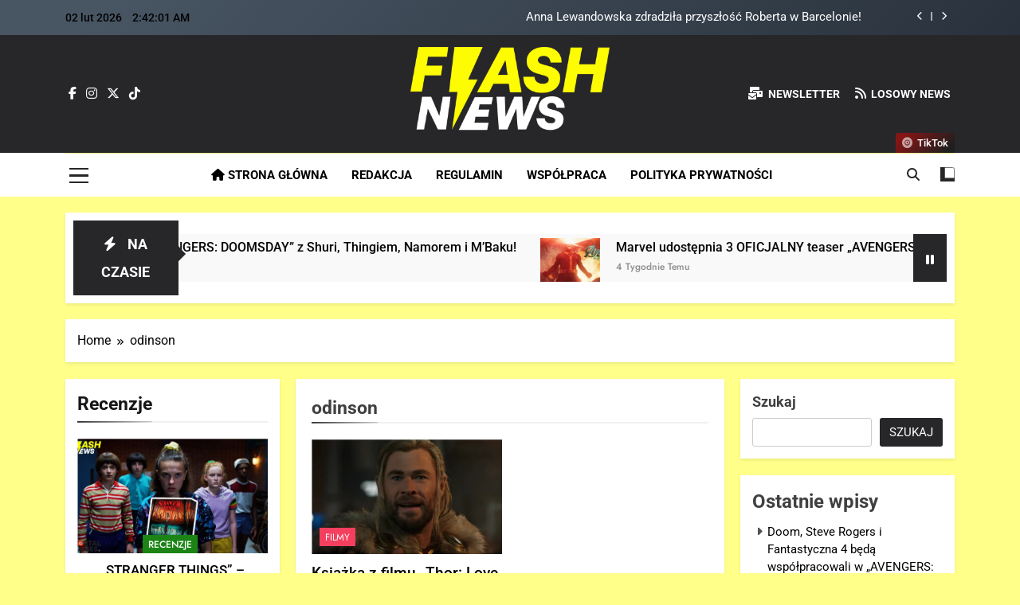

--- FILE ---
content_type: text/html; charset=UTF-8
request_url: https://flash-news.pl/tag/odinson/
body_size: 20872
content:
<!doctype html>
<html lang="pl-PL">
<head>
	<meta charset="UTF-8">
	<meta name="viewport" content="width=device-width, initial-scale=1">
	<link rel="profile" href="https://gmpg.org/xfn/11">
	<meta name='robots' content='index, follow, max-image-preview:large, max-snippet:-1, max-video-preview:-1' />

            <script data-no-defer="1" data-ezscrex="false" data-cfasync="false" data-pagespeed-no-defer data-cookieconsent="ignore">
                var ctPublicFunctions = {"_ajax_nonce":"1b3b2b769b","_rest_nonce":"237e9a8021","_ajax_url":"\/wp-admin\/admin-ajax.php","_rest_url":"https:\/\/flash-news.pl\/wp-json\/","data__cookies_type":"none","data__ajax_type":"rest","data__bot_detector_enabled":"1","data__frontend_data_log_enabled":1,"cookiePrefix":"","wprocket_detected":false,"host_url":"flash-news.pl","text__ee_click_to_select":"Click to select the whole data","text__ee_original_email":"The complete one is","text__ee_got_it":"Got it","text__ee_blocked":"Blocked","text__ee_cannot_connect":"Cannot connect","text__ee_cannot_decode":"Can not decode email. Unknown reason","text__ee_email_decoder":"CleanTalk email decoder","text__ee_wait_for_decoding":"The magic is on the way!","text__ee_decoding_process":"Please wait a few seconds while we decode the contact data."}
            </script>
        
            <script data-no-defer="1" data-ezscrex="false" data-cfasync="false" data-pagespeed-no-defer data-cookieconsent="ignore">
                var ctPublic = {"_ajax_nonce":"1b3b2b769b","settings__forms__check_internal":"0","settings__forms__check_external":"0","settings__forms__force_protection":"0","settings__forms__search_test":"1","settings__forms__wc_add_to_cart":"0","settings__data__bot_detector_enabled":"1","settings__sfw__anti_crawler":0,"blog_home":"https:\/\/flash-news.pl\/","pixel__setting":"3","pixel__enabled":true,"pixel__url":null,"data__email_check_before_post":"1","data__email_check_exist_post":"1","data__cookies_type":"none","data__key_is_ok":true,"data__visible_fields_required":true,"wl_brandname":"Anti-Spam by CleanTalk","wl_brandname_short":"CleanTalk","ct_checkjs_key":"bde4cb9c588df3b0c5eb4ea61ebaad226b359cdab733858ed07f62cfc3035d7c","emailEncoderPassKey":"4589b5ba3e69a9abb00ae3a331d1fd5c","bot_detector_forms_excluded":"W10=","advancedCacheExists":false,"varnishCacheExists":false,"wc_ajax_add_to_cart":true,"theRealPerson":{"phrases":{"trpHeading":"The Real Person Badge!","trpContent1":"The commenter acts as a real person and verified as not a bot.","trpContent2":" Anti-Spam by CleanTalk","trpContentLearnMore":"Learn more"},"trpContentLink":"https:\/\/cleantalk.org\/help\/the-real-person?utm_id=&amp;utm_term=&amp;utm_source=admin_side&amp;utm_medium=trp_badge&amp;utm_content=trp_badge_link_click&amp;utm_campaign=apbct_links","imgPersonUrl":"https:\/\/flash-news.pl\/wp-content\/plugins\/cleantalk-spam-protect\/css\/images\/real_user.svg","imgShieldUrl":"https:\/\/flash-news.pl\/wp-content\/plugins\/cleantalk-spam-protect\/css\/images\/shield.svg"}}
            </script>
        
	<!-- This site is optimized with the Yoast SEO plugin v26.8 - https://yoast.com/product/yoast-seo-wordpress/ -->
	<title>Archiwa odinson - Flash News</title>
	<link rel="canonical" href="https://flash-news.pl/tag/odinson/" />
	<meta property="og:locale" content="pl_PL" />
	<meta property="og:type" content="article" />
	<meta property="og:title" content="Archiwa odinson - Flash News" />
	<meta property="og:url" content="https://flash-news.pl/tag/odinson/" />
	<meta property="og:site_name" content="Flash News" />
	<meta name="twitter:card" content="summary_large_image" />
	<script type="application/ld+json" class="yoast-schema-graph">{"@context":"https://schema.org","@graph":[{"@type":"CollectionPage","@id":"https://flash-news.pl/tag/odinson/","url":"https://flash-news.pl/tag/odinson/","name":"Archiwa odinson - Flash News","isPartOf":{"@id":"https://flash-news.pl/#website"},"primaryImageOfPage":{"@id":"https://flash-news.pl/tag/odinson/#primaryimage"},"image":{"@id":"https://flash-news.pl/tag/odinson/#primaryimage"},"thumbnailUrl":"https://flash-news.pl/wp-content/uploads/2023/09/m-d774c0314d96fe29.webp","inLanguage":"pl-PL"},{"@type":"ImageObject","inLanguage":"pl-PL","@id":"https://flash-news.pl/tag/odinson/#primaryimage","url":"https://flash-news.pl/wp-content/uploads/2023/09/m-d774c0314d96fe29.webp","contentUrl":"https://flash-news.pl/wp-content/uploads/2023/09/m-d774c0314d96fe29.webp","width":1010,"height":568,"caption":"thor"},{"@type":"WebSite","@id":"https://flash-news.pl/#website","url":"https://flash-news.pl/","name":"Flash News","description":"najszybsza dawka newsów w sieci ⚡","publisher":{"@id":"https://flash-news.pl/#organization"},"potentialAction":[{"@type":"SearchAction","target":{"@type":"EntryPoint","urlTemplate":"https://flash-news.pl/?s={search_term_string}"},"query-input":{"@type":"PropertyValueSpecification","valueRequired":true,"valueName":"search_term_string"}}],"inLanguage":"pl-PL"},{"@type":"Organization","@id":"https://flash-news.pl/#organization","name":"Flash News","url":"https://flash-news.pl/","logo":{"@type":"ImageObject","inLanguage":"pl-PL","@id":"https://flash-news.pl/#/schema/logo/image/","url":"https://flash-news.pl/wp-content/uploads/2023/04/output-onlinepngtools-2.png","contentUrl":"https://flash-news.pl/wp-content/uploads/2023/04/output-onlinepngtools-2.png","width":380,"height":278,"caption":"Flash News"},"image":{"@id":"https://flash-news.pl/#/schema/logo/image/"}}]}</script>
	<!-- / Yoast SEO plugin. -->


<link rel='dns-prefetch' href='//fd.cleantalk.org' />
<link rel='dns-prefetch' href='//www.googletagmanager.com' />
<link rel='dns-prefetch' href='//pagead2.googlesyndication.com' />
<link rel="alternate" type="application/rss+xml" title="Flash News &raquo; Kanał z wpisami" href="https://flash-news.pl/feed/" />
<link rel="alternate" type="application/rss+xml" title="Flash News &raquo; Kanał z komentarzami" href="https://flash-news.pl/comments/feed/" />
<link rel="alternate" type="application/rss+xml" title="Flash News &raquo; Kanał z wpisami otagowanymi jako odinson" href="https://flash-news.pl/tag/odinson/feed/" />
<style id='wp-img-auto-sizes-contain-inline-css'>
img:is([sizes=auto i],[sizes^="auto," i]){contain-intrinsic-size:3000px 1500px}
/*# sourceURL=wp-img-auto-sizes-contain-inline-css */
</style>

<style id='wp-emoji-styles-inline-css'>

	img.wp-smiley, img.emoji {
		display: inline !important;
		border: none !important;
		box-shadow: none !important;
		height: 1em !important;
		width: 1em !important;
		margin: 0 0.07em !important;
		vertical-align: -0.1em !important;
		background: none !important;
		padding: 0 !important;
	}
/*# sourceURL=wp-emoji-styles-inline-css */
</style>
<link rel='stylesheet' id='wp-block-library-css' href='https://flash-news.pl/wp-includes/css/dist/block-library/style.min.css?ver=6.9' media='all' />
<style id='wp-block-categories-inline-css'>
.wp-block-categories{box-sizing:border-box}.wp-block-categories.alignleft{margin-right:2em}.wp-block-categories.alignright{margin-left:2em}.wp-block-categories.wp-block-categories-dropdown.aligncenter{text-align:center}.wp-block-categories .wp-block-categories__label{display:block;width:100%}
/*# sourceURL=https://flash-news.pl/wp-includes/blocks/categories/style.min.css */
</style>
<style id='wp-block-heading-inline-css'>
h1:where(.wp-block-heading).has-background,h2:where(.wp-block-heading).has-background,h3:where(.wp-block-heading).has-background,h4:where(.wp-block-heading).has-background,h5:where(.wp-block-heading).has-background,h6:where(.wp-block-heading).has-background{padding:1.25em 2.375em}h1.has-text-align-left[style*=writing-mode]:where([style*=vertical-lr]),h1.has-text-align-right[style*=writing-mode]:where([style*=vertical-rl]),h2.has-text-align-left[style*=writing-mode]:where([style*=vertical-lr]),h2.has-text-align-right[style*=writing-mode]:where([style*=vertical-rl]),h3.has-text-align-left[style*=writing-mode]:where([style*=vertical-lr]),h3.has-text-align-right[style*=writing-mode]:where([style*=vertical-rl]),h4.has-text-align-left[style*=writing-mode]:where([style*=vertical-lr]),h4.has-text-align-right[style*=writing-mode]:where([style*=vertical-rl]),h5.has-text-align-left[style*=writing-mode]:where([style*=vertical-lr]),h5.has-text-align-right[style*=writing-mode]:where([style*=vertical-rl]),h6.has-text-align-left[style*=writing-mode]:where([style*=vertical-lr]),h6.has-text-align-right[style*=writing-mode]:where([style*=vertical-rl]){rotate:180deg}
/*# sourceURL=https://flash-news.pl/wp-includes/blocks/heading/style.min.css */
</style>
<style id='wp-block-latest-comments-inline-css'>
ol.wp-block-latest-comments{box-sizing:border-box;margin-left:0}:where(.wp-block-latest-comments:not([style*=line-height] .wp-block-latest-comments__comment)){line-height:1.1}:where(.wp-block-latest-comments:not([style*=line-height] .wp-block-latest-comments__comment-excerpt p)){line-height:1.8}.has-dates :where(.wp-block-latest-comments:not([style*=line-height])),.has-excerpts :where(.wp-block-latest-comments:not([style*=line-height])){line-height:1.5}.wp-block-latest-comments .wp-block-latest-comments{padding-left:0}.wp-block-latest-comments__comment{list-style:none;margin-bottom:1em}.has-avatars .wp-block-latest-comments__comment{list-style:none;min-height:2.25em}.has-avatars .wp-block-latest-comments__comment .wp-block-latest-comments__comment-excerpt,.has-avatars .wp-block-latest-comments__comment .wp-block-latest-comments__comment-meta{margin-left:3.25em}.wp-block-latest-comments__comment-excerpt p{font-size:.875em;margin:.36em 0 1.4em}.wp-block-latest-comments__comment-date{display:block;font-size:.75em}.wp-block-latest-comments .avatar,.wp-block-latest-comments__comment-avatar{border-radius:1.5em;display:block;float:left;height:2.5em;margin-right:.75em;width:2.5em}.wp-block-latest-comments[class*=-font-size] a,.wp-block-latest-comments[style*=font-size] a{font-size:inherit}
/*# sourceURL=https://flash-news.pl/wp-includes/blocks/latest-comments/style.min.css */
</style>
<style id='wp-block-latest-posts-inline-css'>
.wp-block-latest-posts{box-sizing:border-box}.wp-block-latest-posts.alignleft{margin-right:2em}.wp-block-latest-posts.alignright{margin-left:2em}.wp-block-latest-posts.wp-block-latest-posts__list{list-style:none}.wp-block-latest-posts.wp-block-latest-posts__list li{clear:both;overflow-wrap:break-word}.wp-block-latest-posts.is-grid{display:flex;flex-wrap:wrap}.wp-block-latest-posts.is-grid li{margin:0 1.25em 1.25em 0;width:100%}@media (min-width:600px){.wp-block-latest-posts.columns-2 li{width:calc(50% - .625em)}.wp-block-latest-posts.columns-2 li:nth-child(2n){margin-right:0}.wp-block-latest-posts.columns-3 li{width:calc(33.33333% - .83333em)}.wp-block-latest-posts.columns-3 li:nth-child(3n){margin-right:0}.wp-block-latest-posts.columns-4 li{width:calc(25% - .9375em)}.wp-block-latest-posts.columns-4 li:nth-child(4n){margin-right:0}.wp-block-latest-posts.columns-5 li{width:calc(20% - 1em)}.wp-block-latest-posts.columns-5 li:nth-child(5n){margin-right:0}.wp-block-latest-posts.columns-6 li{width:calc(16.66667% - 1.04167em)}.wp-block-latest-posts.columns-6 li:nth-child(6n){margin-right:0}}:root :where(.wp-block-latest-posts.is-grid){padding:0}:root :where(.wp-block-latest-posts.wp-block-latest-posts__list){padding-left:0}.wp-block-latest-posts__post-author,.wp-block-latest-posts__post-date{display:block;font-size:.8125em}.wp-block-latest-posts__post-excerpt,.wp-block-latest-posts__post-full-content{margin-bottom:1em;margin-top:.5em}.wp-block-latest-posts__featured-image a{display:inline-block}.wp-block-latest-posts__featured-image img{height:auto;max-width:100%;width:auto}.wp-block-latest-posts__featured-image.alignleft{float:left;margin-right:1em}.wp-block-latest-posts__featured-image.alignright{float:right;margin-left:1em}.wp-block-latest-posts__featured-image.aligncenter{margin-bottom:1em;text-align:center}
/*# sourceURL=https://flash-news.pl/wp-includes/blocks/latest-posts/style.min.css */
</style>
<style id='wp-block-search-inline-css'>
.wp-block-search__button{margin-left:10px;word-break:normal}.wp-block-search__button.has-icon{line-height:0}.wp-block-search__button svg{height:1.25em;min-height:24px;min-width:24px;width:1.25em;fill:currentColor;vertical-align:text-bottom}:where(.wp-block-search__button){border:1px solid #ccc;padding:6px 10px}.wp-block-search__inside-wrapper{display:flex;flex:auto;flex-wrap:nowrap;max-width:100%}.wp-block-search__label{width:100%}.wp-block-search.wp-block-search__button-only .wp-block-search__button{box-sizing:border-box;display:flex;flex-shrink:0;justify-content:center;margin-left:0;max-width:100%}.wp-block-search.wp-block-search__button-only .wp-block-search__inside-wrapper{min-width:0!important;transition-property:width}.wp-block-search.wp-block-search__button-only .wp-block-search__input{flex-basis:100%;transition-duration:.3s}.wp-block-search.wp-block-search__button-only.wp-block-search__searchfield-hidden,.wp-block-search.wp-block-search__button-only.wp-block-search__searchfield-hidden .wp-block-search__inside-wrapper{overflow:hidden}.wp-block-search.wp-block-search__button-only.wp-block-search__searchfield-hidden .wp-block-search__input{border-left-width:0!important;border-right-width:0!important;flex-basis:0;flex-grow:0;margin:0;min-width:0!important;padding-left:0!important;padding-right:0!important;width:0!important}:where(.wp-block-search__input){appearance:none;border:1px solid #949494;flex-grow:1;font-family:inherit;font-size:inherit;font-style:inherit;font-weight:inherit;letter-spacing:inherit;line-height:inherit;margin-left:0;margin-right:0;min-width:3rem;padding:8px;text-decoration:unset!important;text-transform:inherit}:where(.wp-block-search__button-inside .wp-block-search__inside-wrapper){background-color:#fff;border:1px solid #949494;box-sizing:border-box;padding:4px}:where(.wp-block-search__button-inside .wp-block-search__inside-wrapper) .wp-block-search__input{border:none;border-radius:0;padding:0 4px}:where(.wp-block-search__button-inside .wp-block-search__inside-wrapper) .wp-block-search__input:focus{outline:none}:where(.wp-block-search__button-inside .wp-block-search__inside-wrapper) :where(.wp-block-search__button){padding:4px 8px}.wp-block-search.aligncenter .wp-block-search__inside-wrapper{margin:auto}.wp-block[data-align=right] .wp-block-search.wp-block-search__button-only .wp-block-search__inside-wrapper{float:right}
/*# sourceURL=https://flash-news.pl/wp-includes/blocks/search/style.min.css */
</style>
<style id='wp-block-group-inline-css'>
.wp-block-group{box-sizing:border-box}:where(.wp-block-group.wp-block-group-is-layout-constrained){position:relative}
/*# sourceURL=https://flash-news.pl/wp-includes/blocks/group/style.min.css */
</style>
<style id='wp-block-paragraph-inline-css'>
.is-small-text{font-size:.875em}.is-regular-text{font-size:1em}.is-large-text{font-size:2.25em}.is-larger-text{font-size:3em}.has-drop-cap:not(:focus):first-letter{float:left;font-size:8.4em;font-style:normal;font-weight:100;line-height:.68;margin:.05em .1em 0 0;text-transform:uppercase}body.rtl .has-drop-cap:not(:focus):first-letter{float:none;margin-left:.1em}p.has-drop-cap.has-background{overflow:hidden}:root :where(p.has-background){padding:1.25em 2.375em}:where(p.has-text-color:not(.has-link-color)) a{color:inherit}p.has-text-align-left[style*="writing-mode:vertical-lr"],p.has-text-align-right[style*="writing-mode:vertical-rl"]{rotate:180deg}
/*# sourceURL=https://flash-news.pl/wp-includes/blocks/paragraph/style.min.css */
</style>
<style id='global-styles-inline-css'>
:root{--wp--preset--aspect-ratio--square: 1;--wp--preset--aspect-ratio--4-3: 4/3;--wp--preset--aspect-ratio--3-4: 3/4;--wp--preset--aspect-ratio--3-2: 3/2;--wp--preset--aspect-ratio--2-3: 2/3;--wp--preset--aspect-ratio--16-9: 16/9;--wp--preset--aspect-ratio--9-16: 9/16;--wp--preset--color--black: #000000;--wp--preset--color--cyan-bluish-gray: #abb8c3;--wp--preset--color--white: #ffffff;--wp--preset--color--pale-pink: #f78da7;--wp--preset--color--vivid-red: #cf2e2e;--wp--preset--color--luminous-vivid-orange: #ff6900;--wp--preset--color--luminous-vivid-amber: #fcb900;--wp--preset--color--light-green-cyan: #7bdcb5;--wp--preset--color--vivid-green-cyan: #00d084;--wp--preset--color--pale-cyan-blue: #8ed1fc;--wp--preset--color--vivid-cyan-blue: #0693e3;--wp--preset--color--vivid-purple: #9b51e0;--wp--preset--gradient--vivid-cyan-blue-to-vivid-purple: linear-gradient(135deg,rgb(6,147,227) 0%,rgb(155,81,224) 100%);--wp--preset--gradient--light-green-cyan-to-vivid-green-cyan: linear-gradient(135deg,rgb(122,220,180) 0%,rgb(0,208,130) 100%);--wp--preset--gradient--luminous-vivid-amber-to-luminous-vivid-orange: linear-gradient(135deg,rgb(252,185,0) 0%,rgb(255,105,0) 100%);--wp--preset--gradient--luminous-vivid-orange-to-vivid-red: linear-gradient(135deg,rgb(255,105,0) 0%,rgb(207,46,46) 100%);--wp--preset--gradient--very-light-gray-to-cyan-bluish-gray: linear-gradient(135deg,rgb(238,238,238) 0%,rgb(169,184,195) 100%);--wp--preset--gradient--cool-to-warm-spectrum: linear-gradient(135deg,rgb(74,234,220) 0%,rgb(151,120,209) 20%,rgb(207,42,186) 40%,rgb(238,44,130) 60%,rgb(251,105,98) 80%,rgb(254,248,76) 100%);--wp--preset--gradient--blush-light-purple: linear-gradient(135deg,rgb(255,206,236) 0%,rgb(152,150,240) 100%);--wp--preset--gradient--blush-bordeaux: linear-gradient(135deg,rgb(254,205,165) 0%,rgb(254,45,45) 50%,rgb(107,0,62) 100%);--wp--preset--gradient--luminous-dusk: linear-gradient(135deg,rgb(255,203,112) 0%,rgb(199,81,192) 50%,rgb(65,88,208) 100%);--wp--preset--gradient--pale-ocean: linear-gradient(135deg,rgb(255,245,203) 0%,rgb(182,227,212) 50%,rgb(51,167,181) 100%);--wp--preset--gradient--electric-grass: linear-gradient(135deg,rgb(202,248,128) 0%,rgb(113,206,126) 100%);--wp--preset--gradient--midnight: linear-gradient(135deg,rgb(2,3,129) 0%,rgb(40,116,252) 100%);--wp--preset--font-size--small: 13px;--wp--preset--font-size--medium: 20px;--wp--preset--font-size--large: 36px;--wp--preset--font-size--x-large: 42px;--wp--preset--spacing--20: 0.44rem;--wp--preset--spacing--30: 0.67rem;--wp--preset--spacing--40: 1rem;--wp--preset--spacing--50: 1.5rem;--wp--preset--spacing--60: 2.25rem;--wp--preset--spacing--70: 3.38rem;--wp--preset--spacing--80: 5.06rem;--wp--preset--shadow--natural: 6px 6px 9px rgba(0, 0, 0, 0.2);--wp--preset--shadow--deep: 12px 12px 50px rgba(0, 0, 0, 0.4);--wp--preset--shadow--sharp: 6px 6px 0px rgba(0, 0, 0, 0.2);--wp--preset--shadow--outlined: 6px 6px 0px -3px rgb(255, 255, 255), 6px 6px rgb(0, 0, 0);--wp--preset--shadow--crisp: 6px 6px 0px rgb(0, 0, 0);}:where(.is-layout-flex){gap: 0.5em;}:where(.is-layout-grid){gap: 0.5em;}body .is-layout-flex{display: flex;}.is-layout-flex{flex-wrap: wrap;align-items: center;}.is-layout-flex > :is(*, div){margin: 0;}body .is-layout-grid{display: grid;}.is-layout-grid > :is(*, div){margin: 0;}:where(.wp-block-columns.is-layout-flex){gap: 2em;}:where(.wp-block-columns.is-layout-grid){gap: 2em;}:where(.wp-block-post-template.is-layout-flex){gap: 1.25em;}:where(.wp-block-post-template.is-layout-grid){gap: 1.25em;}.has-black-color{color: var(--wp--preset--color--black) !important;}.has-cyan-bluish-gray-color{color: var(--wp--preset--color--cyan-bluish-gray) !important;}.has-white-color{color: var(--wp--preset--color--white) !important;}.has-pale-pink-color{color: var(--wp--preset--color--pale-pink) !important;}.has-vivid-red-color{color: var(--wp--preset--color--vivid-red) !important;}.has-luminous-vivid-orange-color{color: var(--wp--preset--color--luminous-vivid-orange) !important;}.has-luminous-vivid-amber-color{color: var(--wp--preset--color--luminous-vivid-amber) !important;}.has-light-green-cyan-color{color: var(--wp--preset--color--light-green-cyan) !important;}.has-vivid-green-cyan-color{color: var(--wp--preset--color--vivid-green-cyan) !important;}.has-pale-cyan-blue-color{color: var(--wp--preset--color--pale-cyan-blue) !important;}.has-vivid-cyan-blue-color{color: var(--wp--preset--color--vivid-cyan-blue) !important;}.has-vivid-purple-color{color: var(--wp--preset--color--vivid-purple) !important;}.has-black-background-color{background-color: var(--wp--preset--color--black) !important;}.has-cyan-bluish-gray-background-color{background-color: var(--wp--preset--color--cyan-bluish-gray) !important;}.has-white-background-color{background-color: var(--wp--preset--color--white) !important;}.has-pale-pink-background-color{background-color: var(--wp--preset--color--pale-pink) !important;}.has-vivid-red-background-color{background-color: var(--wp--preset--color--vivid-red) !important;}.has-luminous-vivid-orange-background-color{background-color: var(--wp--preset--color--luminous-vivid-orange) !important;}.has-luminous-vivid-amber-background-color{background-color: var(--wp--preset--color--luminous-vivid-amber) !important;}.has-light-green-cyan-background-color{background-color: var(--wp--preset--color--light-green-cyan) !important;}.has-vivid-green-cyan-background-color{background-color: var(--wp--preset--color--vivid-green-cyan) !important;}.has-pale-cyan-blue-background-color{background-color: var(--wp--preset--color--pale-cyan-blue) !important;}.has-vivid-cyan-blue-background-color{background-color: var(--wp--preset--color--vivid-cyan-blue) !important;}.has-vivid-purple-background-color{background-color: var(--wp--preset--color--vivid-purple) !important;}.has-black-border-color{border-color: var(--wp--preset--color--black) !important;}.has-cyan-bluish-gray-border-color{border-color: var(--wp--preset--color--cyan-bluish-gray) !important;}.has-white-border-color{border-color: var(--wp--preset--color--white) !important;}.has-pale-pink-border-color{border-color: var(--wp--preset--color--pale-pink) !important;}.has-vivid-red-border-color{border-color: var(--wp--preset--color--vivid-red) !important;}.has-luminous-vivid-orange-border-color{border-color: var(--wp--preset--color--luminous-vivid-orange) !important;}.has-luminous-vivid-amber-border-color{border-color: var(--wp--preset--color--luminous-vivid-amber) !important;}.has-light-green-cyan-border-color{border-color: var(--wp--preset--color--light-green-cyan) !important;}.has-vivid-green-cyan-border-color{border-color: var(--wp--preset--color--vivid-green-cyan) !important;}.has-pale-cyan-blue-border-color{border-color: var(--wp--preset--color--pale-cyan-blue) !important;}.has-vivid-cyan-blue-border-color{border-color: var(--wp--preset--color--vivid-cyan-blue) !important;}.has-vivid-purple-border-color{border-color: var(--wp--preset--color--vivid-purple) !important;}.has-vivid-cyan-blue-to-vivid-purple-gradient-background{background: var(--wp--preset--gradient--vivid-cyan-blue-to-vivid-purple) !important;}.has-light-green-cyan-to-vivid-green-cyan-gradient-background{background: var(--wp--preset--gradient--light-green-cyan-to-vivid-green-cyan) !important;}.has-luminous-vivid-amber-to-luminous-vivid-orange-gradient-background{background: var(--wp--preset--gradient--luminous-vivid-amber-to-luminous-vivid-orange) !important;}.has-luminous-vivid-orange-to-vivid-red-gradient-background{background: var(--wp--preset--gradient--luminous-vivid-orange-to-vivid-red) !important;}.has-very-light-gray-to-cyan-bluish-gray-gradient-background{background: var(--wp--preset--gradient--very-light-gray-to-cyan-bluish-gray) !important;}.has-cool-to-warm-spectrum-gradient-background{background: var(--wp--preset--gradient--cool-to-warm-spectrum) !important;}.has-blush-light-purple-gradient-background{background: var(--wp--preset--gradient--blush-light-purple) !important;}.has-blush-bordeaux-gradient-background{background: var(--wp--preset--gradient--blush-bordeaux) !important;}.has-luminous-dusk-gradient-background{background: var(--wp--preset--gradient--luminous-dusk) !important;}.has-pale-ocean-gradient-background{background: var(--wp--preset--gradient--pale-ocean) !important;}.has-electric-grass-gradient-background{background: var(--wp--preset--gradient--electric-grass) !important;}.has-midnight-gradient-background{background: var(--wp--preset--gradient--midnight) !important;}.has-small-font-size{font-size: var(--wp--preset--font-size--small) !important;}.has-medium-font-size{font-size: var(--wp--preset--font-size--medium) !important;}.has-large-font-size{font-size: var(--wp--preset--font-size--large) !important;}.has-x-large-font-size{font-size: var(--wp--preset--font-size--x-large) !important;}
/*# sourceURL=global-styles-inline-css */
</style>

<style id='classic-theme-styles-inline-css'>
/*! This file is auto-generated */
.wp-block-button__link{color:#fff;background-color:#32373c;border-radius:9999px;box-shadow:none;text-decoration:none;padding:calc(.667em + 2px) calc(1.333em + 2px);font-size:1.125em}.wp-block-file__button{background:#32373c;color:#fff;text-decoration:none}
/*# sourceURL=/wp-includes/css/classic-themes.min.css */
</style>
<link rel='stylesheet' id='cleantalk-public-css-css' href='https://flash-news.pl/wp-content/plugins/cleantalk-spam-protect/css/cleantalk-public.min.css?ver=6.71_1769086350' media='all' />
<link rel='stylesheet' id='cleantalk-email-decoder-css-css' href='https://flash-news.pl/wp-content/plugins/cleantalk-spam-protect/css/cleantalk-email-decoder.min.css?ver=6.71_1769086350' media='all' />
<link rel='stylesheet' id='cleantalk-trp-css-css' href='https://flash-news.pl/wp-content/plugins/cleantalk-spam-protect/css/cleantalk-trp.min.css?ver=6.71_1769086350' media='all' />
<link rel='stylesheet' id='fontawesome-css' href='https://flash-news.pl/wp-content/themes/newsmatic/assets/lib/fontawesome/css/all.min.css?ver=5.15.3' media='all' />
<link rel='stylesheet' id='fontawesome-6-css' href='https://flash-news.pl/wp-content/themes/newsmatic/assets/lib/fontawesome-6/css/all.min.css?ver=6.5.1' media='all' />
<link rel='stylesheet' id='slick-css' href='https://flash-news.pl/wp-content/themes/newsmatic/assets/lib/slick/slick.css?ver=1.8.1' media='all' />
<link rel='stylesheet' id='newsmatic-typo-fonts-css' href='https://flash-news.pl/wp-content/fonts/5ce30c2966cce77d4ab1f619b9c8c5de.css' media='all' />
<link rel='stylesheet' id='newsmatic-style-css' href='https://flash-news.pl/wp-content/themes/newsmatic/style.css?ver=1.3.18' media='all' />
<style id='newsmatic-style-inline-css'>
body.newsmatic_font_typography{ --newsmatic-global-preset-color-1: #64748b;}
 body.newsmatic_font_typography{ --newsmatic-global-preset-color-2: #27272a;}
 body.newsmatic_font_typography{ --newsmatic-global-preset-color-3: #ef4444;}
 body.newsmatic_font_typography{ --newsmatic-global-preset-color-4: #eab308;}
 body.newsmatic_font_typography{ --newsmatic-global-preset-color-5: #84cc16;}
 body.newsmatic_font_typography{ --newsmatic-global-preset-color-6: #ffff8a;}
 body.newsmatic_font_typography{ --newsmatic-global-preset-color-7: #06b6d4;}
 body.newsmatic_font_typography{ --newsmatic-global-preset-color-8: #0284c7;}
 body.newsmatic_font_typography{ --newsmatic-global-preset-color-9: #6366f1;}
 body.newsmatic_font_typography{ --newsmatic-global-preset-color-10: #84cc16;}
 body.newsmatic_font_typography{ --newsmatic-global-preset-color-11: #a855f7;}
 body.newsmatic_font_typography{ --newsmatic-global-preset-color-12: #f43f5e;}
 body.newsmatic_font_typography{ --newsmatic-global-preset-gradient-color-1: linear-gradient( 135deg, #485563 10%, #29323c 100%);}
 body.newsmatic_font_typography{ --newsmatic-global-preset-gradient-color-2: linear-gradient( 135deg, #FF512F 10%, #F09819 100%);}
 body.newsmatic_font_typography{ --newsmatic-global-preset-gradient-color-3: linear-gradient( 135deg, #00416A 10%, #E4E5E6 100%);}
 body.newsmatic_font_typography{ --newsmatic-global-preset-gradient-color-4: linear-gradient( 135deg, #CE9FFC 10%, #7367F0 100%);}
 body.newsmatic_font_typography{ --newsmatic-global-preset-gradient-color-5: linear-gradient( 135deg, #90F7EC 10%, #32CCBC 100%);}
 body.newsmatic_font_typography{ --newsmatic-global-preset-gradient-color-6: linear-gradient( 135deg, #81FBB8 10%, #28C76F 100%);}
 body.newsmatic_font_typography{ --newsmatic-global-preset-gradient-color-7: linear-gradient( 135deg, #EB3349 10%, #F45C43 100%);}
 body.newsmatic_font_typography{ --newsmatic-global-preset-gradient-color-8: linear-gradient( 135deg, #FFF720 10%, #3CD500 100%);}
 body.newsmatic_font_typography{ --newsmatic-global-preset-gradient-color-9: linear-gradient( 135deg, #FF96F9 10%, #C32BAC 100%);}
 body.newsmatic_font_typography{ --newsmatic-global-preset-gradient-color-10: linear-gradient( 135deg, #69FF97 10%, #00E4FF 100%);}
 body.newsmatic_font_typography{ --newsmatic-global-preset-gradient-color-11: linear-gradient( 135deg, #3C8CE7 10%, #00EAFF 100%);}
 body.newsmatic_font_typography{ --newsmatic-global-preset-gradient-color-12: linear-gradient( 135deg, #FF7AF5 10%, #513162 100%);}
 body.newsmatic_font_typography{ --theme-block-top-border-color: #ffff8a;}
.newsmatic_font_typography { --header-padding: 10px;} .newsmatic_font_typography { --header-padding-tablet: 30px;} .newsmatic_font_typography { --header-padding-smartphone: 30px;}.newsmatic_main_body .site-header.layout--default .top-header{ background: var( --newsmatic-global-preset-gradient-color-1 )}.newsmatic_font_typography .header-custom-button{ background: linear-gradient(135deg,rgb(133,21,21) 13%,rgb(31,31,31) 89%)}.newsmatic_font_typography .header-custom-button:hover{ background: linear-gradient(135deg,rgb(31,31,31) 13%,rgb(133,21,21) 86%)}.newsmatic_font_typography { --site-title-family : Jost; }
.newsmatic_font_typography { --site-title-weight : 700; }
.newsmatic_font_typography { --site-title-texttransform : capitalize; }
.newsmatic_font_typography { --site-title-textdecoration : none; }
.newsmatic_font_typography { --site-title-size : 45px; }
.newsmatic_font_typography { --site-title-size-tab : 43px; }
.newsmatic_font_typography { --site-title-size-mobile : 40px; }
.newsmatic_font_typography { --site-title-lineheight : 45px; }
.newsmatic_font_typography { --site-title-lineheight-tab : 42px; }
.newsmatic_font_typography { --site-title-lineheight-mobile : 40px; }
.newsmatic_font_typography { --site-title-letterspacing : 0px; }
.newsmatic_font_typography { --site-title-letterspacing-tab : 0px; }
.newsmatic_font_typography { --site-title-letterspacing-mobile : 0px; }
.newsmatic_font_typography { --site-tagline-family : Roboto; }
.newsmatic_font_typography { --site-tagline-weight : 400; }
.newsmatic_font_typography { --site-tagline-texttransform : capitalize; }
.newsmatic_font_typography { --site-tagline-textdecoration : none; }
.newsmatic_font_typography { --site-tagline-size : 16px; }
.newsmatic_font_typography { --site-tagline-size-tab : 16px; }
.newsmatic_font_typography { --site-tagline-size-mobile : 16px; }
.newsmatic_font_typography { --site-tagline-lineheight : 26px; }
.newsmatic_font_typography { --site-tagline-lineheight-tab : 26px; }
.newsmatic_font_typography { --site-tagline-lineheight-mobile : 16px; }
.newsmatic_font_typography { --site-tagline-letterspacing : 0px; }
.newsmatic_font_typography { --site-tagline-letterspacing-tab : 0px; }
.newsmatic_font_typography { --site-tagline-letterspacing-mobile : 0px; }
body .site-branding img.custom-logo{ width: 250px; }@media(max-width: 940px) { body .site-branding img.custom-logo{ width: 200px; } }
@media(max-width: 610px) { body .site-branding img.custom-logo{ width: 200px; } }
.newsmatic_font_typography  { --sidebar-toggle-color: var( --newsmatic-global-preset-color-2 );}.newsmatic_font_typography  { --sidebar-toggle-color-hover : #ffff8a; }.newsmatic_font_typography  { --search-color: var( --newsmatic-global-preset-color-2 );}.newsmatic_font_typography  { --search-color-hover : #ffff8a; }.newsmatic_main_body { --site-bk-color: #ffff8a}.newsmatic_font_typography  { --move-to-top-background-color: #ffff8a;}.newsmatic_font_typography  { --move-to-top-background-color-hover : #ffff8a; }.newsmatic_font_typography  { --move-to-top-color: var( --newsmatic-global-preset-color-2 );}.newsmatic_font_typography  { --move-to-top-color-hover : var( --newsmatic-global-preset-color-2 ); }@media(max-width: 610px) { .ads-banner{ display : block;} }@media(max-width: 610px) { body #newsmatic-scroll-to-top.show{ display : block;} }body .site-header.layout--default .menu-section .row{ border-top: 1px solid #ffff8a;}body .site-footer.dark_bk{ border-top: 5px solid #ffff8a;}.newsmatic_main_body .site-header.layout--default .site-branding-section{ background: var( --newsmatic-global-preset-color-2 )}.newsmatic_font_typography  { --custom-btn-color: #ffffff;}.newsmatic_font_typography  { --custom-btn-color-hover : #ffffff; } body.newsmatic_main_body{ --theme-color-red: var( --newsmatic-global-preset-color-2 );} body.newsmatic_dark_mode{ --theme-color-red: var( --newsmatic-global-preset-color-2 );}body .post-categories .cat-item.cat-10 { background-color : #1B8415} body .newsmatic-category-no-bk .post-categories .cat-item.cat-10 a  { color : #1B8415} body.single .post-categories .cat-item.cat-10 { background-color : #1B8415} body .post-categories .cat-item.cat-4 { background-color : var( --newsmatic-global-preset-color-12 )} body .newsmatic-category-no-bk .post-categories .cat-item.cat-4 a  { color : var( --newsmatic-global-preset-color-12 )} body.single .post-categories .cat-item.cat-4 { background-color : var( --newsmatic-global-preset-color-12 )} body .post-categories .cat-item.cat-7 { background-color : var( --newsmatic-global-preset-color-7 )} body .newsmatic-category-no-bk .post-categories .cat-item.cat-7 a  { color : var( --newsmatic-global-preset-color-7 )} body.single .post-categories .cat-item.cat-7 { background-color : var( --newsmatic-global-preset-color-7 )} body .post-categories .cat-item.cat-9 { background-color : #1B8415} body .newsmatic-category-no-bk .post-categories .cat-item.cat-9 a  { color : #1B8415} body.single .post-categories .cat-item.cat-9 { background-color : #1B8415} body .post-categories .cat-item.cat-6 { background-color : var( --newsmatic-global-preset-color-8 )} body .newsmatic-category-no-bk .post-categories .cat-item.cat-6 a  { color : var( --newsmatic-global-preset-color-8 )} body.single .post-categories .cat-item.cat-6 { background-color : var( --newsmatic-global-preset-color-8 )} body .post-categories .cat-item.cat-8 { background-color : #1B8415} body .newsmatic-category-no-bk .post-categories .cat-item.cat-8 a  { color : #1B8415} body.single .post-categories .cat-item.cat-8 { background-color : #1B8415} body .post-categories .cat-item.cat-5 { background-color : var( --newsmatic-global-preset-color-11 )} body .newsmatic-category-no-bk .post-categories .cat-item.cat-5 a  { color : var( --newsmatic-global-preset-color-11 )} body.single .post-categories .cat-item.cat-5 { background-color : var( --newsmatic-global-preset-color-11 )} body .post-categories .cat-item.cat-1 { background-color : #1b8415} body .newsmatic-category-no-bk .post-categories .cat-item.cat-1 a  { color : #1b8415} body.single .post-categories .cat-item.cat-1 { background-color : #1b8415}  #main-banner-section .main-banner-slider figure.post-thumb { border-radius: 0px; } #main-banner-section .main-banner-slider .post-element{ border-radius: 0px;}
 @media (max-width: 769px){ #main-banner-section .main-banner-slider figure.post-thumb { border-radius: 0px; } #main-banner-section .main-banner-slider .post-element { border-radius: 0px; } }
 @media (max-width: 548px){ #main-banner-section .main-banner-slider figure.post-thumb  { border-radius: 0px; } #main-banner-section .main-banner-slider .post-element { border-radius: 0px; } }
 #main-banner-section .main-banner-trailing-posts figure.post-thumb, #main-banner-section .banner-trailing-posts figure.post-thumb { border-radius: 0px } #main-banner-section .banner-trailing-posts .post-element { border-radius: 0px;}
 @media (max-width: 769px){ #main-banner-section .main-banner-trailing-posts figure.post-thumb,
				#main-banner-section .banner-trailing-posts figure.post-thumb { border-radius: 0px } #main-banner-section .banner-trailing-posts .post-element { border-radius: 0px;} }
 @media (max-width: 548px){ #main-banner-section .main-banner-trailing-posts figure.post-thumb,
				#main-banner-section .banner-trailing-posts figure.post-thumb  { border-radius: 0px  } #main-banner-section .banner-trailing-posts .post-element { border-radius: 0px;} }
 main.site-main .primary-content article figure.post-thumb-wrap { padding-bottom: calc( 0.6 * 100% ) }
 @media (max-width: 769px){ main.site-main .primary-content article figure.post-thumb-wrap { padding-bottom: calc( 0.4 * 100% ) } }
 @media (max-width: 548px){ main.site-main .primary-content article figure.post-thumb-wrap { padding-bottom: calc( 0.4 * 100% ) } }
 main.site-main .primary-content article figure.post-thumb-wrap { border-radius: 0px}
 @media (max-width: 769px){ main.site-main .primary-content article figure.post-thumb-wrap { border-radius: 0px } }
 @media (max-width: 548px){ main.site-main .primary-content article figure.post-thumb-wrap { border-radius: 0px  } }
#block--1689580131229c article figure.post-thumb-wrap { padding-bottom: calc( 0.6 * 100% ) }
 @media (max-width: 769px){ #block--1689580131229c article figure.post-thumb-wrap { padding-bottom: calc( 0.8 * 100% ) } }
 @media (max-width: 548px){ #block--1689580131229c article figure.post-thumb-wrap { padding-bottom: calc( 0.6 * 100% ) }}
#block--1689580131229c article figure.post-thumb-wrap { border-radius: 0px }
 @media (max-width: 769px){ #block--1689580131229c article figure.post-thumb-wrap { border-radius: 0px } }
 @media (max-width: 548px){ #block--1689580131229c article figure.post-thumb-wrap { border-radius: 0px } }
#block--1689580131232f article figure.post-thumb-wrap { padding-bottom: calc( 0.6 * 100% ) }
 @media (max-width: 769px){ #block--1689580131232f article figure.post-thumb-wrap { padding-bottom: calc( 0.8 * 100% ) } }
 @media (max-width: 548px){ #block--1689580131232f article figure.post-thumb-wrap { padding-bottom: calc( 0.6 * 100% ) }}
#block--1689580131232f article figure.post-thumb-wrap { border-radius: 0px }
 @media (max-width: 769px){ #block--1689580131232f article figure.post-thumb-wrap { border-radius: 0px } }
 @media (max-width: 548px){ #block--1689580131232f article figure.post-thumb-wrap { border-radius: 0px } }
#block--1689580131234d article figure.post-thumb-wrap { padding-bottom: calc( 0.25 * 100% ) }
 @media (max-width: 769px){ #block--1689580131234d article figure.post-thumb-wrap { padding-bottom: calc( 0.25 * 100% ) } }
 @media (max-width: 548px){ #block--1689580131234d article figure.post-thumb-wrap { padding-bottom: calc( 0.25 * 100% ) }}
#block--1689580131234d article figure.post-thumb-wrap { border-radius: 0px }
 @media (max-width: 769px){ #block--1689580131234d article figure.post-thumb-wrap { border-radius: 0px } }
 @media (max-width: 548px){ #block--1689580131234d article figure.post-thumb-wrap { border-radius: 0px } }
#block--1689580131235w article figure.post-thumb-wrap { padding-bottom: calc( 0.6 * 100% ) }
 @media (max-width: 769px){ #block--1689580131235w article figure.post-thumb-wrap { padding-bottom: calc( 0.8 * 100% ) } }
 @media (max-width: 548px){ #block--1689580131235w article figure.post-thumb-wrap { padding-bottom: calc( 0.6 * 100% ) }}
#block--1689580131235w article figure.post-thumb-wrap { border-radius: 0px }
 @media (max-width: 769px){ #block--1689580131235w article figure.post-thumb-wrap { border-radius: 0px } }
 @media (max-width: 548px){ #block--1689580131235w article figure.post-thumb-wrap { border-radius: 0px } }
/*# sourceURL=newsmatic-style-inline-css */
</style>
<link rel='stylesheet' id='newsmatic-main-style-css' href='https://flash-news.pl/wp-content/themes/newsmatic/assets/css/main.css?ver=1.3.18' media='all' />
<link rel='stylesheet' id='newsmatic-loader-style-css' href='https://flash-news.pl/wp-content/themes/newsmatic/assets/css/loader.css?ver=1.3.18' media='all' />
<link rel='stylesheet' id='newsmatic-responsive-style-css' href='https://flash-news.pl/wp-content/themes/newsmatic/assets/css/responsive.css?ver=1.3.18' media='all' />
<script src="https://flash-news.pl/wp-content/plugins/cleantalk-spam-protect/js/apbct-public-bundle.min.js?ver=6.71_1769086350" id="apbct-public-bundle.min-js-js"></script>
<script src="https://fd.cleantalk.org/ct-bot-detector-wrapper.js?ver=6.71" id="ct_bot_detector-js" defer data-wp-strategy="defer"></script>
<script src="https://flash-news.pl/wp-includes/js/jquery/jquery.min.js?ver=3.7.1" id="jquery-core-js"></script>
<script src="https://flash-news.pl/wp-includes/js/jquery/jquery-migrate.min.js?ver=3.4.1" id="jquery-migrate-js"></script>

<!-- Fragment znacznika Google (gtag.js) dodany przez Site Kit -->
<!-- Fragment Google Analytics dodany przez Site Kit -->
<script src="https://www.googletagmanager.com/gtag/js?id=GT-MR4MSW9" id="google_gtagjs-js" async></script>
<script id="google_gtagjs-js-after">
window.dataLayer = window.dataLayer || [];function gtag(){dataLayer.push(arguments);}
gtag("set","linker",{"domains":["flash-news.pl"]});
gtag("js", new Date());
gtag("set", "developer_id.dZTNiMT", true);
gtag("config", "GT-MR4MSW9");
 window._googlesitekit = window._googlesitekit || {}; window._googlesitekit.throttledEvents = []; window._googlesitekit.gtagEvent = (name, data) => { var key = JSON.stringify( { name, data } ); if ( !! window._googlesitekit.throttledEvents[ key ] ) { return; } window._googlesitekit.throttledEvents[ key ] = true; setTimeout( () => { delete window._googlesitekit.throttledEvents[ key ]; }, 5 ); gtag( "event", name, { ...data, event_source: "site-kit" } ); }; 
//# sourceURL=google_gtagjs-js-after
</script>
<link rel="https://api.w.org/" href="https://flash-news.pl/wp-json/" /><link rel="alternate" title="JSON" type="application/json" href="https://flash-news.pl/wp-json/wp/v2/tags/296" /><link rel="EditURI" type="application/rsd+xml" title="RSD" href="https://flash-news.pl/xmlrpc.php?rsd" />
<meta name="generator" content="WordPress 6.9" />
<meta name="generator" content="Site Kit by Google 1.171.0" />
<!-- Znaczniki meta Google AdSense dodane przez Site Kit -->
<meta name="google-adsense-platform-account" content="ca-host-pub-2644536267352236">
<meta name="google-adsense-platform-domain" content="sitekit.withgoogle.com">
<!-- Zakończ dodawanie meta znaczników Google AdSense przez Site Kit -->
		<style type="text/css">
							.site-title {
					position: absolute;
					clip: rect(1px, 1px, 1px, 1px);
					}
									.site-description {
						position: absolute;
						clip: rect(1px, 1px, 1px, 1px);
					}
						</style>
		
<!-- Fragment Google AdSense dodany przez Site Kit -->
<script async src="https://pagead2.googlesyndication.com/pagead/js/adsbygoogle.js?client=ca-pub-7995959501233380&amp;host=ca-host-pub-2644536267352236" crossorigin="anonymous"></script>

<!-- Zakończ fragment Google AdSense dodany przez Site Kit -->
<link rel="icon" href="https://flash-news.pl/wp-content/uploads/2024/07/cropped-Nowy-projekt-1-32x32.png" sizes="32x32" />
<link rel="icon" href="https://flash-news.pl/wp-content/uploads/2024/07/cropped-Nowy-projekt-1-192x192.png" sizes="192x192" />
<link rel="apple-touch-icon" href="https://flash-news.pl/wp-content/uploads/2024/07/cropped-Nowy-projekt-1-180x180.png" />
<meta name="msapplication-TileImage" content="https://flash-news.pl/wp-content/uploads/2024/07/cropped-Nowy-projekt-1-270x270.png" />
		<style id="wp-custom-css">
			 		</style>
			<script async src="https://pagead2.googlesyndication.com/pagead/js/adsbygoogle.js?client=ca-pub-7995959501233380"
     crossorigin="anonymous"></script>
</head>

<body class="archive tag tag-odinson tag-296 wp-custom-logo wp-theme-newsmatic hfeed newsmatic-title-two newsmatic-image-hover--effect-two site-full-width--layout newsmatic_site_block_border_top sidebar-sticky post-layout--two both-sidebar newsmatic_main_body newsmatic_font_typography" itemtype='https://schema.org/Blog' itemscope='itemscope'>
<div id="page" class="site">
	<a class="skip-link screen-reader-text" href="#primary">Skip to content</a>
				<div class="newsmatic_ovelay_div"></div>
						
			<header id="masthead" class="site-header layout--default layout--one">
				<div class="top-header"><div class="newsmatic-container"><div class="row">         <div class="top-date-time">
            <span class="date">02 lut 2026</span>
            <span class="time"></span>
         </div>
               <div class="top-ticker-news">
            <ul class="ticker-item-wrap">
                                          <li class="ticker-item"><a href="https://flash-news.pl/doom-steve-rogers-i-fantysyczna-4-beda-wspolpracowali-w-avengers-doomsday/" title="Doom, Steve Rogers i Fantastyczna 4 będą współpracowali w &#8222;AVENGERS: DOOMSDAY&#8221;?!">Doom, Steve Rogers i Fantastyczna 4 będą współpracowali w &#8222;AVENGERS: DOOMSDAY&#8221;?!</a></h2></li>
                                                   <li class="ticker-item"><a href="https://flash-news.pl/anna-lewandowska-zdradzila-przyszlosc-roberta-w-barcelonie/" title="Anna Lewandowska zdradziła przyszłość Roberta w Barcelonie!">Anna Lewandowska zdradziła przyszłość Roberta w Barcelonie!</a></h2></li>
                                                   <li class="ticker-item"><a href="https://flash-news.pl/ian-mckellen-zdradza-szczegol-o-wystepie-magneto-w-avengers-doomsday/" title="Ian McKellen zdradza szczegół o występie Magneto w &#8222;AVENGERS: DOOMSDAY&#8221;!">Ian McKellen zdradza szczegół o występie Magneto w &#8222;AVENGERS: DOOMSDAY&#8221;!</a></h2></li>
                                                   <li class="ticker-item"><a href="https://flash-news.pl/znamy-dokladny-opis-roli-chrisa-evansa-w-avengers-doomsday/" title="Znamy dokładny opis roli Chrisa Evansa w &#8222;AVENGERS: DOOMSDAY&#8221;!">Znamy dokładny opis roli Chrisa Evansa w &#8222;AVENGERS: DOOMSDAY&#8221;!</a></h2></li>
                                    </ul>
			</div>
      </div></div></div>        <div class="main-header order--social-logo-buttons">
            <div class="site-branding-section">
                <div class="newsmatic-container">
                    <div class="row">
                                 <div class="social-icons-wrap"><div class="social-icons">					<a class="social-icon" href="https://www.facebook.com/profile.php?id=100095205254654" target="_blank"><i class="fab fa-facebook-f"></i></a>
							<a class="social-icon" href="https://www.instagram.com/flashnews.pl/?g=5" target="_blank"><i class="fab fa-instagram"></i></a>
							<a class="social-icon" href="https://x.com/FlashNewsX" target="_blank"><i class="fab fa-x-twitter"></i></a>
							<a class="social-icon" href="https://www.tiktok.com/@flashnews.pl" target="_blank"><i class="fab fa-tiktok "></i></a>
		</div></div>
                  <div class="site-branding">
                <a href="https://flash-news.pl/" class="custom-logo-link" rel="home"><img width="2050" height="914" src="https://flash-news.pl/wp-content/uploads/2024/07/logo1.png" class="custom-logo" alt="Flash News" decoding="async" fetchpriority="high" srcset="https://flash-news.pl/wp-content/uploads/2024/07/logo1.png 2050w, https://flash-news.pl/wp-content/uploads/2024/07/logo1-300x134.png 300w, https://flash-news.pl/wp-content/uploads/2024/07/logo1-1024x457.png 1024w, https://flash-news.pl/wp-content/uploads/2024/07/logo1-768x342.png 768w, https://flash-news.pl/wp-content/uploads/2024/07/logo1-1536x685.png 1536w, https://flash-news.pl/wp-content/uploads/2024/07/logo1-2048x913.png 2048w" sizes="(max-width: 2050px) 100vw, 2050px" /></a>                        <p class="site-title"><a href="https://flash-news.pl/" rel="home">Flash News</a></p>
                                    <p class="site-description">najszybsza dawka newsów w sieci ⚡</p>
                            </div><!-- .site-branding -->
         <div class="header-right-button-wrap">            <div class="newsletter-element">
                <a href="" data-popup="redirect">
                    <span class="title-icon"><i class="fas fa-mail-bulk"></i></span><span class="title-text">Newsletter</span>                </a>
            </div><!-- .newsletter-element -->
                    <div class="random-news-element">
                <a href="https://flash-news.pl?newsmaticargs=custom&#038;posts=random">
                    <span class="title-icon"><i class="fas fa-rss"></i></span><span class="title-text">Losowy News</span>                </a>
            </div><!-- .random-news-element -->
        </div><!-- .header-right-button-wrap -->                    </div>
                </div>
            </div>
            <div class="menu-section">
                <div class="newsmatic-container">
                    <div class="row">
                                    <div class="sidebar-toggle-wrap">
                <a class="sidebar-toggle-trigger" href="javascript:void(0);">
                    <div class="newsmatic_sidetoggle_menu_burger">
                      <span></span>
                      <span></span>
                      <span></span>
                  </div>
                </a>
                <div class="sidebar-toggle hide">
                <span class="sidebar-toggle-close"><i class="fas fa-times"></i></span>
                  <div class="newsmatic-container">
                    <div class="row">
                      <section id="block-9" class="widget widget_block widget_categories"><ul class="wp-block-categories-list wp-block-categories">	<li class="cat-item cat-item-10"><a href="https://flash-news.pl/kategoria/artykuly/">Artykuły</a>
</li>
	<li class="cat-item cat-item-4"><a href="https://flash-news.pl/kategoria/filmy/">Filmy</a>
</li>
	<li class="cat-item cat-item-7"><a href="https://flash-news.pl/kategoria/gadzety/">Gadżety</a>
</li>
	<li class="cat-item cat-item-9"><a href="https://flash-news.pl/kategoria/gry/">Gry</a>
</li>
	<li class="cat-item cat-item-6"><a href="https://flash-news.pl/kategoria/newsy/">Newsy</a>
</li>
	<li class="cat-item cat-item-8"><a href="https://flash-news.pl/kategoria/recenzje/">Recenzje</a>
</li>
	<li class="cat-item cat-item-5"><a href="https://flash-news.pl/kategoria/seriale/">Seriale</a>
</li>
	<li class="cat-item cat-item-1"><a href="https://flash-news.pl/kategoria/sport/">Sport</a>
</li>
</ul></section><section id="newsmatic_author_info_widget-1" class="widget widget_newsmatic_author_info_widget"><h2 class="widget-title"><span>Redaktor</span></h2>            <div class="post-card author-wrap layout-one">
                <div class="bmm-author-thumb-wrap">
                    <figure class="post-thumb post-thumb">
                        <img alt='' src='https://secure.gravatar.com/avatar/e7048778d1796adb60b4308614de46139fde9f3af44d76605d7e28fe94ea7806?s=125&#038;d=mm&#038;r=g' class='avatar avatar-125 photo' height='125' width='125' /> 
                    </figure>
                    <span class="author-tag">adrian</span> 
                </div>
                <div class="author-content-wrap">
                                                <h2 class="author-name"><a href="">Adrian</a></h2>
                                    </div>
            </div>
    </section>                    </div>
                  </div>
                </div>
            </div>
                 <nav id="site-navigation" class="main-navigation hover-effect--none">
            <button class="menu-toggle" aria-controls="primary-menu" aria-expanded="false">
                <div id="newsmatic_menu_burger">
                    <span></span>
                    <span></span>
                    <span></span>
                </div>
                <span class="menu_txt">Menu</span></button>
            <div class="menu-header-menu-container"><ul id="header-menu" class="menu"><li id="menu-item-13597" class="menu-item menu-item-type-custom menu-item-object-custom menu-item-home menu-item-13597"><a href="https://flash-news.pl"><i class="fas fa-home"></i> Strona Główna</a></li>
<li id="menu-item-13626" class="menu-item menu-item-type-post_type menu-item-object-page menu-item-13626"><a href="https://flash-news.pl/redakcja/">Redakcja</a></li>
<li id="menu-item-13627" class="menu-item menu-item-type-post_type menu-item-object-page menu-item-13627"><a href="https://flash-news.pl/regulamin/">Regulamin</a></li>
<li id="menu-item-13625" class="menu-item menu-item-type-post_type menu-item-object-page menu-item-13625"><a href="https://flash-news.pl/wspolpraca/">Współpraca</a></li>
<li id="menu-item-13652" class="menu-item menu-item-type-post_type menu-item-object-page menu-item-13652"><a href="https://flash-news.pl/polityka-prywatnosci/">Polityka Prywatności</a></li>
</ul></div>        </nav><!-- #site-navigation -->
                  <div class="search-wrap">
                <button class="search-trigger">
                    <i class="fas fa-search"></i>
                </button>
                <div class="search-form-wrap hide">
                    <form apbct-form-sign="native_search" role="search" method="get" class="search-form" action="https://flash-news.pl/">
				<label>
					<span class="screen-reader-text">Szukaj:</span>
					<input type="search" class="search-field" placeholder="Szukaj &hellip;" value="" name="s" />
				</label>
				<input type="submit" class="search-submit" value="Szukaj" />
			<input
                    class="apbct_special_field apbct_email_id__search_form"
                    name="apbct__email_id__search_form"
                    aria-label="apbct__label_id__search_form"
                    type="text" size="30" maxlength="200" autocomplete="off"
                    value=""
                /><input
                   id="apbct_submit_id__search_form" 
                   class="apbct_special_field apbct__email_id__search_form"
                   name="apbct__label_id__search_form"
                   aria-label="apbct_submit_name__search_form"
                   type="submit"
                   size="30"
                   maxlength="200"
                   value="17538"
               /></form>                </div>
            </div>
                    <div class="mode_toggle_wrap">
                <input class="mode_toggle" type="checkbox" >
            </div>
                    <a class="header-custom-button" href="https://www.tiktok.com/@flashnews.pl" target="_blank">
                                    <span class="icon">
                        <i class="fas fa-record-vinyl"></i>
                    </span>
                                    <span class="ticker_label_title_string">TikTok</span>
                            </a>
                            </div>
                </div>
            </div>
        </div>
        			</header><!-- #masthead -->
			
			        <div class="after-header header-layout-banner-two">
            <div class="newsmatic-container">
                <div class="row">
                                <div class="ticker-news-wrap newsmatic-ticker layout--two">
                                        <div class="ticker_label_title ticker-title newsmatic-ticker-label">
                                                            <span class="icon">
                                    <i class="fas fa-bolt"></i>
                                </span>
                                                                <span class="ticker_label_title_string">Na Czasie</span>
                                                        </div>
                                        <div class="newsmatic-ticker-box">
                  
                    <ul class="ticker-item-wrap" direction="left" dir="ltr">
                                <li class="ticker-item">
            <figure class="feature_image">
                                        <a href="https://flash-news.pl/marvel-udostepnia-4-oficjalny-teaser-avengers-doomsday-z-shuri-thingiem-namorem-i-mbaku/" title="Marvel udostępnia 4 OFICJALNY teaser „AVENGERS: DOOMSDAY” z Shuri, Thingiem, Namorem i M&#8217;Baku!">
                            <img width="150" height="150" src="https://flash-news.pl/wp-content/uploads/2026/01/Nowy-projekt-2026-01-13T150716.063-150x150.webp" class="attachment-thumbnail size-thumbnail wp-post-image" alt="" title="Marvel udostępnia 4 OFICJALNY teaser „AVENGERS: DOOMSDAY” z Shuri, Thingiem, Namorem i M&#8217;Baku!" decoding="async" />                        </a>
                            </figure>
            <div class="title-wrap">
                <h2 class="post-title"><a href="https://flash-news.pl/marvel-udostepnia-4-oficjalny-teaser-avengers-doomsday-z-shuri-thingiem-namorem-i-mbaku/" title="Marvel udostępnia 4 OFICJALNY teaser „AVENGERS: DOOMSDAY” z Shuri, Thingiem, Namorem i M&#8217;Baku!">Marvel udostępnia 4 OFICJALNY teaser „AVENGERS: DOOMSDAY” z Shuri, Thingiem, Namorem i M&#8217;Baku!</a></h2>
                <span class="post-date posted-on published"><a href="https://flash-news.pl/marvel-udostepnia-4-oficjalny-teaser-avengers-doomsday-z-shuri-thingiem-namorem-i-mbaku/" rel="bookmark"><time class="entry-date published" datetime="2026-01-13T15:11:25+01:00">3 tygodnie temu</time><time class="updated" datetime="2026-01-13T15:14:43+01:00">3 tygodnie temu</time></a></span>            </div>
        </li>
            <li class="ticker-item">
            <figure class="feature_image">
                                        <a href="https://flash-news.pl/marvel-udostepnia-3-oficjalny-teaser-avengers-doomsday-z-x-men/" title="Marvel udostępnia 3 OFICJALNY teaser „AVENGERS: DOOMSDAY” z X-MEN!">
                            <img width="150" height="150" src="https://flash-news.pl/wp-content/uploads/2026/01/Nowy-projekt-2026-01-06T154423.300-150x150.webp" class="attachment-thumbnail size-thumbnail wp-post-image" alt="" title="Marvel udostępnia 3 OFICJALNY teaser „AVENGERS: DOOMSDAY” z X-MEN!" decoding="async" />                        </a>
                            </figure>
            <div class="title-wrap">
                <h2 class="post-title"><a href="https://flash-news.pl/marvel-udostepnia-3-oficjalny-teaser-avengers-doomsday-z-x-men/" title="Marvel udostępnia 3 OFICJALNY teaser „AVENGERS: DOOMSDAY” z X-MEN!">Marvel udostępnia 3 OFICJALNY teaser „AVENGERS: DOOMSDAY” z X-MEN!</a></h2>
                <span class="post-date posted-on published"><a href="https://flash-news.pl/marvel-udostepnia-3-oficjalny-teaser-avengers-doomsday-z-x-men/" rel="bookmark"><time class="entry-date published" datetime="2026-01-06T15:45:06+01:00">4 tygodnie temu</time><time class="updated" datetime="2026-01-06T15:50:25+01:00">4 tygodnie temu</time></a></span>            </div>
        </li>
            <li class="ticker-item">
            <figure class="feature_image">
                                        <a href="https://flash-news.pl/marvel-udostepnia-2-oficjalny-teaser-z-thorem-avengers-doomsday/" title="Marvel udostępnia 2 OFICJALNY teaser „AVENGERS: DOOMSDAY” z Thorem!">
                            <img width="150" height="150" src="https://flash-news.pl/wp-content/uploads/2025/12/Nowy-projekt-61-150x150.webp" class="attachment-thumbnail size-thumbnail wp-post-image" alt="" title="Marvel udostępnia 2 OFICJALNY teaser „AVENGERS: DOOMSDAY” z Thorem!" decoding="async" />                        </a>
                            </figure>
            <div class="title-wrap">
                <h2 class="post-title"><a href="https://flash-news.pl/marvel-udostepnia-2-oficjalny-teaser-z-thorem-avengers-doomsday/" title="Marvel udostępnia 2 OFICJALNY teaser „AVENGERS: DOOMSDAY” z Thorem!">Marvel udostępnia 2 OFICJALNY teaser „AVENGERS: DOOMSDAY” z Thorem!</a></h2>
                <span class="post-date posted-on published"><a href="https://flash-news.pl/marvel-udostepnia-2-oficjalny-teaser-z-thorem-avengers-doomsday/" rel="bookmark"><time class="entry-date published" datetime="2025-12-30T15:10:02+01:00">1 miesiąc temu</time><time class="updated" datetime="2026-01-06T14:35:46+01:00">4 tygodnie temu</time></a></span>            </div>
        </li>
            <li class="ticker-item">
            <figure class="feature_image">
                                        <a href="https://flash-news.pl/marvel-udostepnia-1-oficjalny-teaser-i-plakat-avengers-doomsday/" title="Marvel udostępnia 1 OFICJALNY teaser i plakat &#8222;AVENGERS: DOOMSDAY&#8221;!!!">
                            <img width="150" height="150" src="https://flash-news.pl/wp-content/uploads/2025/12/Nowy-projekt-54-150x150.webp" class="attachment-thumbnail size-thumbnail wp-post-image" alt="" title="Marvel udostępnia 1 OFICJALNY teaser i plakat &#8222;AVENGERS: DOOMSDAY&#8221;!!!" decoding="async" />                        </a>
                            </figure>
            <div class="title-wrap">
                <h2 class="post-title"><a href="https://flash-news.pl/marvel-udostepnia-1-oficjalny-teaser-i-plakat-avengers-doomsday/" title="Marvel udostępnia 1 OFICJALNY teaser i plakat &#8222;AVENGERS: DOOMSDAY&#8221;!!!">Marvel udostępnia 1 OFICJALNY teaser i plakat &#8222;AVENGERS: DOOMSDAY&#8221;!!!</a></h2>
                <span class="post-date posted-on published"><a href="https://flash-news.pl/marvel-udostepnia-1-oficjalny-teaser-i-plakat-avengers-doomsday/" rel="bookmark"><time class="entry-date published" datetime="2025-12-23T15:42:46+01:00">1 miesiąc temu</time><time class="updated" datetime="2025-12-23T22:04:41+01:00">1 miesiąc temu</time></a></span>            </div>
        </li>
            <li class="ticker-item">
            <figure class="feature_image">
                                        <a href="https://flash-news.pl/the-witcher-sezon-4-liam-wszedl-w-buty-cavilla-serial-zaskoczyl/" title="&#8222;THE WITCHER&#8221; sezon. 4 &#8211; Liam wszedł w buty Cavilla? | Recenzja">
                            <img width="150" height="150" src="https://flash-news.pl/wp-content/uploads/2025/11/Nowy-projekt-2025-11-04T114747.905-150x150.webp" class="attachment-thumbnail size-thumbnail wp-post-image" alt="" title="&#8222;THE WITCHER&#8221; sezon. 4 &#8211; Liam wszedł w buty Cavilla? | Recenzja" decoding="async" />                        </a>
                            </figure>
            <div class="title-wrap">
                <h2 class="post-title"><a href="https://flash-news.pl/the-witcher-sezon-4-liam-wszedl-w-buty-cavilla-serial-zaskoczyl/" title="&#8222;THE WITCHER&#8221; sezon. 4 &#8211; Liam wszedł w buty Cavilla? | Recenzja">&#8222;THE WITCHER&#8221; sezon. 4 &#8211; Liam wszedł w buty Cavilla? | Recenzja</a></h2>
                <span class="post-date posted-on published"><a href="https://flash-news.pl/the-witcher-sezon-4-liam-wszedl-w-buty-cavilla-serial-zaskoczyl/" rel="bookmark"><time class="entry-date published" datetime="2025-11-05T11:24:02+01:00">3 miesiące temu</time><time class="updated" datetime="2025-11-05T11:25:08+01:00">3 miesiące temu</time></a></span>            </div>
        </li>
            <li class="ticker-item">
            <figure class="feature_image">
                                        <a href="https://flash-news.pl/oficjalny-wglad-na-toma-hollanda-w-stroju-spider-mana-spider-man-brand-new-day/" title="Oficjalny wgląd na Toma Hollanda w stroju Spider-Mana! &#8211; &#8222;SPIDER-MAN: BRAND NEW DAY&#8221;!">
                            <img width="150" height="150" src="https://flash-news.pl/wp-content/uploads/2025/08/Nowy-projekt-23-150x150.webp" class="attachment-thumbnail size-thumbnail wp-post-image" alt="" title="Oficjalny wgląd na Toma Hollanda w stroju Spider-Mana! &#8211; &#8222;SPIDER-MAN: BRAND NEW DAY&#8221;!" decoding="async" />                        </a>
                            </figure>
            <div class="title-wrap">
                <h2 class="post-title"><a href="https://flash-news.pl/oficjalny-wglad-na-toma-hollanda-w-stroju-spider-mana-spider-man-brand-new-day/" title="Oficjalny wgląd na Toma Hollanda w stroju Spider-Mana! &#8211; &#8222;SPIDER-MAN: BRAND NEW DAY&#8221;!">Oficjalny wgląd na Toma Hollanda w stroju Spider-Mana! &#8211; &#8222;SPIDER-MAN: BRAND NEW DAY&#8221;!</a></h2>
                <span class="post-date posted-on published"><a href="https://flash-news.pl/oficjalny-wglad-na-toma-hollanda-w-stroju-spider-mana-spider-man-brand-new-day/" rel="bookmark"><time class="entry-date published" datetime="2025-08-02T15:18:09+02:00">6 miesięcy temu</time><time class="updated" datetime="2025-08-02T15:19:49+02:00">6 miesięcy temu</time></a></span>            </div>
        </li>
            <li class="ticker-item">
            <figure class="feature_image">
                                        <a href="https://flash-news.pl/recenzja-the-fantastic-four-first-steps-fantastyczna-rodzina-przejmuje-mcu/" title="Recenzja &#8222;THE FANTASTIC FOUR: FIRST STEPS&#8221; &#8211; fantastyczna rodzina przejmuje MCU!">
                            <img width="150" height="150" src="https://flash-news.pl/wp-content/uploads/2025/07/Nowy-projekt-2025-07-25T094026.494-150x150.webp" class="attachment-thumbnail size-thumbnail wp-post-image" alt="" title="Recenzja &#8222;THE FANTASTIC FOUR: FIRST STEPS&#8221; &#8211; fantastyczna rodzina przejmuje MCU!" decoding="async" />                        </a>
                            </figure>
            <div class="title-wrap">
                <h2 class="post-title"><a href="https://flash-news.pl/recenzja-the-fantastic-four-first-steps-fantastyczna-rodzina-przejmuje-mcu/" title="Recenzja &#8222;THE FANTASTIC FOUR: FIRST STEPS&#8221; &#8211; fantastyczna rodzina przejmuje MCU!">Recenzja &#8222;THE FANTASTIC FOUR: FIRST STEPS&#8221; &#8211; fantastyczna rodzina przejmuje MCU!</a></h2>
                <span class="post-date posted-on published"><a href="https://flash-news.pl/recenzja-the-fantastic-four-first-steps-fantastyczna-rodzina-przejmuje-mcu/" rel="bookmark"><time class="entry-date published" datetime="2025-07-27T10:56:12+02:00">6 miesięcy temu</time><time class="updated" datetime="2025-07-27T19:34:29+02:00">6 miesięcy temu</time></a></span>            </div>
        </li>
            <li class="ticker-item">
            <figure class="feature_image">
                                        <a href="https://flash-news.pl/thunderbolts-recenzja-nowego-hitu-mcu/" title="”THUNDERBOLTS*” &#8211; recenzja nowego hitu MCU!">
                            <img width="150" height="150" src="https://flash-news.pl/wp-content/uploads/2025/05/Nowy-projekt-10-150x150.webp" class="attachment-thumbnail size-thumbnail wp-post-image" alt="" title="”THUNDERBOLTS*” &#8211; recenzja nowego hitu MCU!" decoding="async" />                        </a>
                            </figure>
            <div class="title-wrap">
                <h2 class="post-title"><a href="https://flash-news.pl/thunderbolts-recenzja-nowego-hitu-mcu/" title="”THUNDERBOLTS*” &#8211; recenzja nowego hitu MCU!">”THUNDERBOLTS*” &#8211; recenzja nowego hitu MCU!</a></h2>
                <span class="post-date posted-on published"><a href="https://flash-news.pl/thunderbolts-recenzja-nowego-hitu-mcu/" rel="bookmark"><time class="entry-date published" datetime="2025-05-04T11:54:44+02:00">9 miesięcy temu</time><time class="updated" datetime="2025-05-04T13:53:29+02:00">9 miesięcy temu</time></a></span>            </div>
        </li>
            <li class="ticker-item">
            <figure class="feature_image">
                                        <a href="https://flash-news.pl/epicki-final-daredevil-born-again-daredevil-zbuduje-swoja-armie/" title="Epicki finał &#8222;DAREDEVIL: BORN AGAIN&#8221;. Daredevil zbuduje swoją armie!">
                            <img width="150" height="150" src="https://flash-news.pl/wp-content/uploads/2025/04/Nowy-projekt-33-150x150.webp" class="attachment-thumbnail size-thumbnail wp-post-image" alt="" title="Epicki finał &#8222;DAREDEVIL: BORN AGAIN&#8221;. Daredevil zbuduje swoją armie!" decoding="async" />                        </a>
                            </figure>
            <div class="title-wrap">
                <h2 class="post-title"><a href="https://flash-news.pl/epicki-final-daredevil-born-again-daredevil-zbuduje-swoja-armie/" title="Epicki finał &#8222;DAREDEVIL: BORN AGAIN&#8221;. Daredevil zbuduje swoją armie!">Epicki finał &#8222;DAREDEVIL: BORN AGAIN&#8221;. Daredevil zbuduje swoją armie!</a></h2>
                <span class="post-date posted-on published"><a href="https://flash-news.pl/epicki-final-daredevil-born-again-daredevil-zbuduje-swoja-armie/" rel="bookmark"><time class="entry-date published" datetime="2025-04-16T10:07:48+02:00">10 miesięcy temu</time><time class="updated" datetime="2025-04-16T18:43:36+02:00">10 miesięcy temu</time></a></span>            </div>
        </li>
            <li class="ticker-item">
            <figure class="feature_image">
                                        <a href="https://flash-news.pl/znamy-oficjalna-obsade-avengers-doomsday/" title="Znamy OFICJALNĄ obsadę „AVENGERS: DOOMSDAY”!">
                            <img width="150" height="150" src="https://flash-news.pl/wp-content/uploads/2025/03/IMG_6144-150x150.jpeg" class="attachment-thumbnail size-thumbnail wp-post-image" alt="" title="Znamy OFICJALNĄ obsadę „AVENGERS: DOOMSDAY”!" decoding="async" />                        </a>
                            </figure>
            <div class="title-wrap">
                <h2 class="post-title"><a href="https://flash-news.pl/znamy-oficjalna-obsade-avengers-doomsday/" title="Znamy OFICJALNĄ obsadę „AVENGERS: DOOMSDAY”!">Znamy OFICJALNĄ obsadę „AVENGERS: DOOMSDAY”!</a></h2>
                <span class="post-date posted-on published"><a href="https://flash-news.pl/znamy-oficjalna-obsade-avengers-doomsday/" rel="bookmark"><time class="entry-date published" datetime="2025-03-26T21:45:01+01:00">10 miesięcy temu</time><time class="updated" datetime="2025-03-27T14:22:39+01:00">10 miesięcy temu</time></a></span>            </div>
        </li>
            <li class="ticker-item">
            <figure class="feature_image">
                                        <a href="https://flash-news.pl/robert-downey-jr-w-roli-dooma-w-mcu-to-istne-szalnstwo/" title="Robert Downey Jr. w roli Dooma w MCU to istne szaleństwo!">
                            <img width="150" height="150" src="https://flash-news.pl/wp-content/uploads/2024/07/GTiw4P-WEAAXAPa-150x150.jpg" class="attachment-thumbnail size-thumbnail wp-post-image" alt="" title="Robert Downey Jr. w roli Dooma w MCU to istne szaleństwo!" decoding="async" />                        </a>
                            </figure>
            <div class="title-wrap">
                <h2 class="post-title"><a href="https://flash-news.pl/robert-downey-jr-w-roli-dooma-w-mcu-to-istne-szalnstwo/" title="Robert Downey Jr. w roli Dooma w MCU to istne szaleństwo!">Robert Downey Jr. w roli Dooma w MCU to istne szaleństwo!</a></h2>
                <span class="post-date posted-on published"><a href="https://flash-news.pl/robert-downey-jr-w-roli-dooma-w-mcu-to-istne-szalnstwo/" rel="bookmark"><time class="entry-date published" datetime="2024-07-30T11:52:03+02:00">2 lata temu</time><time class="updated" datetime="2024-07-30T17:27:39+02:00">2 lata temu</time></a></span>            </div>
        </li>
            <li class="ticker-item">
            <figure class="feature_image">
                                        <a href="https://flash-news.pl/avengers-doomsday-oficjalnie-nachodzi-robert-downey-jr-w-roli-dooma/" title="&#8222;AVENGERS: DOOMSDAY&#8221; OFICJALNIE nachodzi! ROBERT DOWNEY JR. w roli Dooma! | SDCC 2024">
                            <img width="150" height="150" src="https://flash-news.pl/wp-content/uploads/2024/07/image-2-150x150.webp" class="attachment-thumbnail size-thumbnail wp-post-image" alt="" title="&#8222;AVENGERS: DOOMSDAY&#8221; OFICJALNIE nachodzi! ROBERT DOWNEY JR. w roli Dooma! | SDCC 2024" decoding="async" />                        </a>
                            </figure>
            <div class="title-wrap">
                <h2 class="post-title"><a href="https://flash-news.pl/avengers-doomsday-oficjalnie-nachodzi-robert-downey-jr-w-roli-dooma/" title="&#8222;AVENGERS: DOOMSDAY&#8221; OFICJALNIE nachodzi! ROBERT DOWNEY JR. w roli Dooma! | SDCC 2024">&#8222;AVENGERS: DOOMSDAY&#8221; OFICJALNIE nachodzi! ROBERT DOWNEY JR. w roli Dooma! | SDCC 2024</a></h2>
                <span class="post-date posted-on published"><a href="https://flash-news.pl/avengers-doomsday-oficjalnie-nachodzi-robert-downey-jr-w-roli-dooma/" rel="bookmark"><time class="entry-date published" datetime="2024-07-28T04:19:48+02:00">2 lata temu</time><time class="updated" datetime="2024-07-28T21:48:28+02:00">2 lata temu</time></a></span>            </div>
        </li>
            <li class="ticker-item">
            <figure class="feature_image">
                                        <a href="https://flash-news.pl/deadpool-and-wolverine-to-wymarzony-film-fanow-mcu-recenzja/" title="&#8222;DEADPOOL and WOLVERINE&#8221; to wymarzony film fanów MCU! RECENZJA.">
                            <img width="150" height="150" src="https://flash-news.pl/wp-content/uploads/2024/07/GOHV2URWoAEQra3-150x150.jpg" class="attachment-thumbnail size-thumbnail wp-post-image" alt="" title="&#8222;DEADPOOL and WOLVERINE&#8221; to wymarzony film fanów MCU! RECENZJA." decoding="async" />                        </a>
                            </figure>
            <div class="title-wrap">
                <h2 class="post-title"><a href="https://flash-news.pl/deadpool-and-wolverine-to-wymarzony-film-fanow-mcu-recenzja/" title="&#8222;DEADPOOL and WOLVERINE&#8221; to wymarzony film fanów MCU! RECENZJA.">&#8222;DEADPOOL and WOLVERINE&#8221; to wymarzony film fanów MCU! RECENZJA.</a></h2>
                <span class="post-date posted-on published"><a href="https://flash-news.pl/deadpool-and-wolverine-to-wymarzony-film-fanow-mcu-recenzja/" rel="bookmark"><time class="entry-date published" datetime="2024-07-27T13:46:46+02:00">2 lata temu</time><time class="updated" datetime="2024-07-27T22:25:42+02:00">2 lata temu</time></a></span>            </div>
        </li>
            <li class="ticker-item">
            <figure class="feature_image">
                                        <a href="https://flash-news.pl/deadpool-and-wolverine-analiza-finalowego-trailera-superprodukcji-mcu/" title="„DEADPOOL and WOLVERINE” – analiza finałowego trailera superprodukcji MCU.">
                            <img width="150" height="150" src="https://flash-news.pl/wp-content/uploads/2024/07/Bez-tytulu-11-e1721469696916-150x150.jpg" class="attachment-thumbnail size-thumbnail wp-post-image" alt="" title="„DEADPOOL and WOLVERINE” – analiza finałowego trailera superprodukcji MCU." decoding="async" />                        </a>
                            </figure>
            <div class="title-wrap">
                <h2 class="post-title"><a href="https://flash-news.pl/deadpool-and-wolverine-analiza-finalowego-trailera-superprodukcji-mcu/" title="„DEADPOOL and WOLVERINE” – analiza finałowego trailera superprodukcji MCU.">„DEADPOOL and WOLVERINE” – analiza finałowego trailera superprodukcji MCU.</a></h2>
                <span class="post-date posted-on published"><a href="https://flash-news.pl/deadpool-and-wolverine-analiza-finalowego-trailera-superprodukcji-mcu/" rel="bookmark"><time class="entry-date published" datetime="2024-07-20T11:59:10+02:00">2 lata temu</time><time class="updated" datetime="2024-07-20T14:18:35+02:00">2 lata temu</time></a></span>            </div>
        </li>
            <li class="ticker-item">
            <figure class="feature_image">
                                        <a href="https://flash-news.pl/final-2-sezonu-serialu-loki-to-cos-czego-oczekuje-sie-od-mcu-majstersztyk/" title="Finał 2. sezonu serialu &#8222;Loki&#8221; to coś, czego oczekuje się od MCU. Majstersztyk!">
                            <img width="150" height="150" src="https://flash-news.pl/wp-content/uploads/2023/11/F-kW8rbb0AAZO1J-150x150.jpg" class="attachment-thumbnail size-thumbnail wp-post-image" alt="" title="Finał 2. sezonu serialu &#8222;Loki&#8221; to coś, czego oczekuje się od MCU. Majstersztyk!" decoding="async" />                        </a>
                            </figure>
            <div class="title-wrap">
                <h2 class="post-title"><a href="https://flash-news.pl/final-2-sezonu-serialu-loki-to-cos-czego-oczekuje-sie-od-mcu-majstersztyk/" title="Finał 2. sezonu serialu &#8222;Loki&#8221; to coś, czego oczekuje się od MCU. Majstersztyk!">Finał 2. sezonu serialu &#8222;Loki&#8221; to coś, czego oczekuje się od MCU. Majstersztyk!</a></h2>
                <span class="post-date posted-on published"><a href="https://flash-news.pl/final-2-sezonu-serialu-loki-to-cos-czego-oczekuje-sie-od-mcu-majstersztyk/" rel="bookmark"><time class="entry-date published" datetime="2023-11-10T14:48:14+01:00">2 lata temu</time><time class="updated" datetime="2023-11-12T16:59:10+01:00">2 lata temu</time></a></span>            </div>
        </li>
            <li class="ticker-item">
            <figure class="feature_image">
                                        <a href="https://flash-news.pl/ryan-reynolds-i-hugh-jackman-udostepniaja-zdjecie-z-planu-deadpool-3-mamy-wglad-na-wolverinea/" title="Wolverine w komiksowym stroju oficjalnie w &#8222;Deadpool 3&#8221;!">
                            <img width="150" height="150" src="https://flash-news.pl/wp-content/uploads/2023/08/deadpool-3-release-date-header-150x150.webp" class="attachment-thumbnail size-thumbnail wp-post-image" alt="" title="Wolverine w komiksowym stroju oficjalnie w &#8222;Deadpool 3&#8221;!" decoding="async" />                        </a>
                            </figure>
            <div class="title-wrap">
                <h2 class="post-title"><a href="https://flash-news.pl/ryan-reynolds-i-hugh-jackman-udostepniaja-zdjecie-z-planu-deadpool-3-mamy-wglad-na-wolverinea/" title="Wolverine w komiksowym stroju oficjalnie w &#8222;Deadpool 3&#8221;!">Wolverine w komiksowym stroju oficjalnie w &#8222;Deadpool 3&#8221;!</a></h2>
                <span class="post-date posted-on published"><a href="https://flash-news.pl/ryan-reynolds-i-hugh-jackman-udostepniaja-zdjecie-z-planu-deadpool-3-mamy-wglad-na-wolverinea/" rel="bookmark"><time class="entry-date published" datetime="2023-07-10T15:55:51+02:00">3 lata temu</time><time class="updated" datetime="2023-11-15T13:11:40+01:00">2 lata temu</time></a></span>            </div>
        </li>
            <li class="ticker-item">
            <figure class="feature_image">
                                        <a href="https://flash-news.pl/doom-steve-rogers-i-fantysyczna-4-beda-wspolpracowali-w-avengers-doomsday/" title="Doom, Steve Rogers i Fantastyczna 4 będą współpracowali w &#8222;AVENGERS: DOOMSDAY&#8221;?!">
                            <img width="150" height="150" src="https://flash-news.pl/wp-content/uploads/2026/01/Nowy-projekt-17-150x150.webp" class="attachment-thumbnail size-thumbnail wp-post-image" alt="" title="Doom, Steve Rogers i Fantastyczna 4 będą współpracowali w &#8222;AVENGERS: DOOMSDAY&#8221;?!" decoding="async" />                        </a>
                            </figure>
            <div class="title-wrap">
                <h2 class="post-title"><a href="https://flash-news.pl/doom-steve-rogers-i-fantysyczna-4-beda-wspolpracowali-w-avengers-doomsday/" title="Doom, Steve Rogers i Fantastyczna 4 będą współpracowali w &#8222;AVENGERS: DOOMSDAY&#8221;?!">Doom, Steve Rogers i Fantastyczna 4 będą współpracowali w &#8222;AVENGERS: DOOMSDAY&#8221;?!</a></h2>
                <span class="post-date posted-on published"><a href="https://flash-news.pl/doom-steve-rogers-i-fantysyczna-4-beda-wspolpracowali-w-avengers-doomsday/" rel="bookmark"><time class="entry-date published" datetime="2026-02-01T16:37:15+01:00">11 godzin temu</time><time class="updated" datetime="2026-02-01T18:17:14+01:00">9 godzin temu</time></a></span>            </div>
        </li>
            <li class="ticker-item">
            <figure class="feature_image">
                                        <a href="https://flash-news.pl/anna-lewandowska-zdradzila-przyszlosc-roberta-w-barcelonie/" title="Anna Lewandowska zdradziła przyszłość Roberta w Barcelonie!">
                            <img width="150" height="150" src="https://flash-news.pl/wp-content/uploads/2026/01/Nowy-projekt-23-150x150.webp" class="attachment-thumbnail size-thumbnail wp-post-image" alt="" title="Anna Lewandowska zdradziła przyszłość Roberta w Barcelonie!" decoding="async" />                        </a>
                            </figure>
            <div class="title-wrap">
                <h2 class="post-title"><a href="https://flash-news.pl/anna-lewandowska-zdradzila-przyszlosc-roberta-w-barcelonie/" title="Anna Lewandowska zdradziła przyszłość Roberta w Barcelonie!">Anna Lewandowska zdradziła przyszłość Roberta w Barcelonie!</a></h2>
                <span class="post-date posted-on published"><a href="https://flash-news.pl/anna-lewandowska-zdradzila-przyszlosc-roberta-w-barcelonie/" rel="bookmark"><time class="entry-date published" datetime="2026-02-01T11:24:22+01:00">16 godzin temu</time><time class="updated" datetime="2026-02-01T11:24:23+01:00">16 godzin temu</time></a></span>            </div>
        </li>
            <li class="ticker-item">
            <figure class="feature_image">
                                        <a href="https://flash-news.pl/ian-mckellen-zdradza-szczegol-o-wystepie-magneto-w-avengers-doomsday/" title="Ian McKellen zdradza szczegół o występie Magneto w &#8222;AVENGERS: DOOMSDAY&#8221;!">
                            <img width="150" height="150" src="https://flash-news.pl/wp-content/uploads/2026/02/Nowy-projekt-29-150x150.webp" class="attachment-thumbnail size-thumbnail wp-post-image" alt="" title="Ian McKellen zdradza szczegół o występie Magneto w &#8222;AVENGERS: DOOMSDAY&#8221;!" decoding="async" />                        </a>
                            </figure>
            <div class="title-wrap">
                <h2 class="post-title"><a href="https://flash-news.pl/ian-mckellen-zdradza-szczegol-o-wystepie-magneto-w-avengers-doomsday/" title="Ian McKellen zdradza szczegół o występie Magneto w &#8222;AVENGERS: DOOMSDAY&#8221;!">Ian McKellen zdradza szczegół o występie Magneto w &#8222;AVENGERS: DOOMSDAY&#8221;!</a></h2>
                <span class="post-date posted-on published"><a href="https://flash-news.pl/ian-mckellen-zdradza-szczegol-o-wystepie-magneto-w-avengers-doomsday/" rel="bookmark"><time class="entry-date published updated" datetime="2026-02-01T11:24:00+01:00">16 godzin temu</time></a></span>            </div>
        </li>
            <li class="ticker-item">
            <figure class="feature_image">
                                        <a href="https://flash-news.pl/znamy-dokladny-opis-roli-chrisa-evansa-w-avengers-doomsday/" title="Znamy dokładny opis roli Chrisa Evansa w &#8222;AVENGERS: DOOMSDAY&#8221;!">
                            <img width="150" height="150" src="https://flash-news.pl/wp-content/uploads/2026/01/Nowy-projekt-22-150x150.webp" class="attachment-thumbnail size-thumbnail wp-post-image" alt="" title="Znamy dokładny opis roli Chrisa Evansa w &#8222;AVENGERS: DOOMSDAY&#8221;!" decoding="async" />                        </a>
                            </figure>
            <div class="title-wrap">
                <h2 class="post-title"><a href="https://flash-news.pl/znamy-dokladny-opis-roli-chrisa-evansa-w-avengers-doomsday/" title="Znamy dokładny opis roli Chrisa Evansa w &#8222;AVENGERS: DOOMSDAY&#8221;!">Znamy dokładny opis roli Chrisa Evansa w &#8222;AVENGERS: DOOMSDAY&#8221;!</a></h2>
                <span class="post-date posted-on published"><a href="https://flash-news.pl/znamy-dokladny-opis-roli-chrisa-evansa-w-avengers-doomsday/" rel="bookmark"><time class="entry-date published updated" datetime="2026-02-01T10:44:43+01:00">17 godzin temu</time></a></span>            </div>
        </li>
            <li class="ticker-item">
            <figure class="feature_image">
                                        <a href="https://flash-news.pl/maska-dooma-roberta-downeya-jr-na-oficjalnej-grafice-z-avengers-doomsday/" title="Maska Dooma Roberta Downeya Jr. na OFICJALNEJ grafice z &#8222;AVENGERS: DOOMSDAY&#8221;!">
                            <img width="150" height="150" src="https://flash-news.pl/wp-content/uploads/2026/01/Nowy-projekt-27-150x150.webp" class="attachment-thumbnail size-thumbnail wp-post-image" alt="" title="Maska Dooma Roberta Downeya Jr. na OFICJALNEJ grafice z &#8222;AVENGERS: DOOMSDAY&#8221;!" decoding="async" />                        </a>
                            </figure>
            <div class="title-wrap">
                <h2 class="post-title"><a href="https://flash-news.pl/maska-dooma-roberta-downeya-jr-na-oficjalnej-grafice-z-avengers-doomsday/" title="Maska Dooma Roberta Downeya Jr. na OFICJALNEJ grafice z &#8222;AVENGERS: DOOMSDAY&#8221;!">Maska Dooma Roberta Downeya Jr. na OFICJALNEJ grafice z &#8222;AVENGERS: DOOMSDAY&#8221;!</a></h2>
                <span class="post-date posted-on published"><a href="https://flash-news.pl/maska-dooma-roberta-downeya-jr-na-oficjalnej-grafice-z-avengers-doomsday/" rel="bookmark"><time class="entry-date published" datetime="2026-01-31T16:52:34+01:00">1 dzień temu</time><time class="updated" datetime="2026-01-31T17:24:54+01:00">1 dzień temu</time></a></span>            </div>
        </li>
            <li class="ticker-item">
            <figure class="feature_image">
                                        <a href="https://flash-news.pl/daredevil-punisher-i-the-defenders-powroca-w-avengers-secret-wars/" title="Daredevil, Punisher i The Defenders powrócą w &#8222;AVENGERS: SECRET WARS&#8221;!">
                            <img width="150" height="150" src="https://flash-news.pl/wp-content/uploads/2026/01/Nowy-projekt-25-150x150.webp" class="attachment-thumbnail size-thumbnail wp-post-image" alt="" title="Daredevil, Punisher i The Defenders powrócą w &#8222;AVENGERS: SECRET WARS&#8221;!" decoding="async" />                        </a>
                            </figure>
            <div class="title-wrap">
                <h2 class="post-title"><a href="https://flash-news.pl/daredevil-punisher-i-the-defenders-powroca-w-avengers-secret-wars/" title="Daredevil, Punisher i The Defenders powrócą w &#8222;AVENGERS: SECRET WARS&#8221;!">Daredevil, Punisher i The Defenders powrócą w &#8222;AVENGERS: SECRET WARS&#8221;!</a></h2>
                <span class="post-date posted-on published"><a href="https://flash-news.pl/daredevil-punisher-i-the-defenders-powroca-w-avengers-secret-wars/" rel="bookmark"><time class="entry-date published" datetime="2026-01-31T11:39:44+01:00">2 dni temu</time><time class="updated" datetime="2026-01-31T11:39:45+01:00">2 dni temu</time></a></span>            </div>
        </li>
                        </ul>
                </div>
                <div class="newsmatic-ticker-controls">
                    <button class="newsmatic-ticker-pause"><i class="fas fa-pause"></i></button>
                </div>
            </div>
                         </div>
            </div>
        </div>
        	<div id="theme-content">
		            <div class="newsmatic-container">
                <div class="row">
                                <div class="newsmatic-breadcrumb-wrap">
                    <div role="navigation" aria-label="Breadcrumbs" class="breadcrumb-trail breadcrumbs" itemprop="breadcrumb"><ul class="trail-items" itemscope itemtype="http://schema.org/BreadcrumbList"><meta name="numberOfItems" content="2" /><meta name="itemListOrder" content="Ascending" /><li itemprop="itemListElement" itemscope itemtype="http://schema.org/ListItem" class="trail-item trail-begin"><a href="https://flash-news.pl/" rel="home" itemprop="item"><span itemprop="name">Home</span></a><meta itemprop="position" content="1" /></li><li itemprop="itemListElement" itemscope itemtype="http://schema.org/ListItem" class="trail-item trail-end"><span data-url="https://flash-news.pl/tag/odinson/" itemprop="item"><span itemprop="name">odinson</span></span><meta itemprop="position" content="2" /></li></ul></div>                </div>
                        </div>
            </div>
            		<main id="primary" class="site-main">
			<div class="newsmatic-container">
				<div class="row">
				<div class="secondary-left-sidebar">
						
<aside id="secondary-left" class="widget-area">
	<section id="newsmatic_posts_grid_widget-1" class="widget widget_newsmatic_posts_grid_widget">                <style id="newsmatic_posts_grid_widget-1">
                    #newsmatic_posts_grid_widget-1 figure.post-thumb { padding-bottom: calc( 0.6 * 100% ) }
@media (max-width: 769px){ #newsmatic_posts_grid_widget-1 figure.post-thumb { padding-bottom: calc( 0.6 * 100% ) } }
@media (max-width: 548px){ #newsmatic_posts_grid_widget-1 figure.post-thumb { padding-bottom: calc( 0.6 * 100% ) } }
#newsmatic_posts_grid_widget-1 figure.post-thumb img { border-radius: 0px }
@media (max-width: 769px){ #newsmatic_posts_grid_widget-1 figure.post-thumb img { border-radius: 0px } }
@media (max-width: 548px){ #newsmatic_posts_grid_widget-1 figure.post-thumb img { border-radius: 0px } }
                </style>
            <h2 class="widget-title"><span>Recenzje</span></h2>            <div class="posts-wrap posts-grid-wrap feature-post-block layout-one">
                                            <div class="post-item format-standard">
                                <div class="post_thumb_image post-thumb ">
                                    <figure class="post-thumb">
                                                                                    <a href="https://flash-news.pl/stranger-things-recenzja-gry-planszowej-ze-swiata-netflixa/">
                                                <img src="https://flash-news.pl/wp-content/uploads/2025/11/Nowy-projekt-2025-11-13T083943.452.webp" loading="lazy">
                                            </a>
                                                                            </figure>
                                    <div class="bmm-post-cats-wrap bmm-post-meta-item post-categories"><h5 class="card__content-category cat-item cat-8"><a href="https://flash-news.pl/kategoria/recenzje/">Recenzje</a></h5></div>                                </div>
                                <div class="post-content-wrap card__content">
                                    <div class="newsmatic-post-title card__content-title post-title">
                                        <a href="https://flash-news.pl/stranger-things-recenzja-gry-planszowej-ze-swiata-netflixa/">&#8222;STRANGER THINGS&#8221; &#8211; RECENZJA gry planszowej ze świata Netflixa!</a>
                                    </div>
                                </div>
                            </div>
                                                <div class="post-item format-standard">
                                <div class="post_thumb_image post-thumb ">
                                    <figure class="post-thumb">
                                                                                    <a href="https://flash-news.pl/the-witcher-sezon-4-liam-wszedl-w-buty-cavilla-serial-zaskoczyl/">
                                                <img src="https://flash-news.pl/wp-content/uploads/2025/11/Nowy-projekt-2025-11-04T114747.905.webp" loading="lazy">
                                            </a>
                                                                            </figure>
                                    <div class="bmm-post-cats-wrap bmm-post-meta-item post-categories"><h5 class="card__content-category cat-item cat-8"><a href="https://flash-news.pl/kategoria/recenzje/">Recenzje</a></h5></div>                                </div>
                                <div class="post-content-wrap card__content">
                                    <div class="newsmatic-post-title card__content-title post-title">
                                        <a href="https://flash-news.pl/the-witcher-sezon-4-liam-wszedl-w-buty-cavilla-serial-zaskoczyl/">&#8222;THE WITCHER&#8221; sezon. 4 &#8211; Liam wszedł w buty Cavilla? | Recenzja</a>
                                    </div>
                                </div>
                            </div>
                                                <div class="post-item format-standard">
                                <div class="post_thumb_image post-thumb ">
                                    <figure class="post-thumb">
                                                                                    <a href="https://flash-news.pl/recenzja-the-fantastic-four-first-steps-fantastyczna-rodzina-przejmuje-mcu/">
                                                <img src="https://flash-news.pl/wp-content/uploads/2025/07/Nowy-projekt-2025-07-25T094026.494.webp" loading="lazy">
                                            </a>
                                                                            </figure>
                                    <div class="bmm-post-cats-wrap bmm-post-meta-item post-categories"><h5 class="card__content-category cat-item cat-8"><a href="https://flash-news.pl/kategoria/recenzje/">Recenzje</a></h5></div>                                </div>
                                <div class="post-content-wrap card__content">
                                    <div class="newsmatic-post-title card__content-title post-title">
                                        <a href="https://flash-news.pl/recenzja-the-fantastic-four-first-steps-fantastyczna-rodzina-przejmuje-mcu/">Recenzja &#8222;THE FANTASTIC FOUR: FIRST STEPS&#8221; &#8211; fantastyczna rodzina przejmuje MCU!</a>
                                    </div>
                                </div>
                            </div>
                                </div>
    </section><section id="block-15" class="widget widget_block"><script async src="https://pagead2.googlesyndication.com/pagead/js/adsbygoogle.js?client=ca-pub-7995959501233380"
     crossorigin="anonymous"></script>
<!-- Flash-News -->
<ins class="adsbygoogle"
     style="display:block"
     data-ad-client="ca-pub-7995959501233380"
     data-ad-slot="1691481805"
     data-ad-format="auto"
     data-full-width-responsive="true"></ins>
<script>
     (adsbygoogle = window.adsbygoogle || []).push({});
</script></section></aside><!-- #secondary -->					</div>
					<div class="primary-content">
													<header class="page-header">
								<h1 class="page-title newsmatic-block-title">odinson</h1>							</header><!-- .page-header -->
							<div class="post-inner-wrapper news-list-wrap">
								<article id="post-977" class="post post-977 type-post status-publish format-standard has-post-thumbnail hentry category-filmy tag-hemsworth tag-marvel-studios tag-mcu tag-odinson tag-thor">
	<figure class="post-thumb-wrap ">
        <a href="https://flash-news.pl/ksiazka-z-filmu-thor-love-and-thunder-potwierdza-jak-siebie-nazywal-sam-thor-w-filmie/" title="Książka z filmu &#8222;Thor: Love and Thunder&#8221; potwierdza jak nazywał siebie sam Thor w filmie!">
            <img width="400" height="225" src="https://flash-news.pl/wp-content/uploads/2023/09/m-d774c0314d96fe29.webp" class="attachment-newsmatic-grid size-newsmatic-grid wp-post-image" alt="thor" title="Książka z filmu &#8222;Thor: Love and Thunder&#8221; potwierdza jak nazywał siebie sam Thor w filmie!" decoding="async" srcset="https://flash-news.pl/wp-content/uploads/2023/09/m-d774c0314d96fe29.webp 1010w, https://flash-news.pl/wp-content/uploads/2023/09/m-d774c0314d96fe29-300x169.webp 300w, https://flash-news.pl/wp-content/uploads/2023/09/m-d774c0314d96fe29-768x432.webp 768w" sizes="(max-width: 400px) 100vw, 400px" />        </a>
        <ul class="post-categories"><li class="cat-item cat-4"><a href="https://flash-news.pl/kategoria/filmy/" rel="category tag">Filmy</a></li></ul>    </figure>
    <div class="post-element">
         <h2 class="post-title"><a href="https://flash-news.pl/ksiazka-z-filmu-thor-love-and-thunder-potwierdza-jak-siebie-nazywal-sam-thor-w-filmie/" title="Książka z filmu &#8222;Thor: Love and Thunder&#8221; potwierdza jak nazywał siebie sam Thor w filmie!">Książka z filmu &#8222;Thor: Love and Thunder&#8221; potwierdza jak nazywał siebie sam Thor w filmie!</a></h2>
                         
                                    <div class="post-meta">
                                        <span class="byline"> <span class="author vcard"><a class="url fn n author_name" href="https://flash-news.pl/author/adrian/">Adrian</a></span></span><span class="post-date posted-on published"><a href="https://flash-news.pl/ksiazka-z-filmu-thor-love-and-thunder-potwierdza-jak-siebie-nazywal-sam-thor-w-filmie/" rel="bookmark"><time class="entry-date published" datetime="2023-09-18T13:22:40+02:00">2 lata temu</time><time class="updated" datetime="2023-09-18T23:11:25+02:00">2 lata temu</time></a></span><a href="https://flash-news.pl/ksiazka-z-filmu-thor-love-and-thunder-potwierdza-jak-siebie-nazywal-sam-thor-w-filmie/#comments"><span class="post-comment">0</span></a><span class="read-time">1 mins</span>                                    </div>
                         <div class="post-excerpt"><p>Książka ta potwierdza, że w 4 części przygód Thora, ten miał dość wysokie mniemanie o sobie. Co prawda jest to jeden z najpotężniejszych Avengers, ale no tak.. Wedle książki, Odinson na początku nazywał siebie Hero Thorem, a na końcu Thor nazywał się Extreme Thor! Co prawda nie użyto tego w Thor: Love and Thunder. Może&#8230;</p>
</div>
                                    <a class="post-link-button" href="https://flash-news.pl/ksiazka-z-filmu-thor-love-and-thunder-potwierdza-jak-siebie-nazywal-sam-thor-w-filmie/">Czytaj więcej<i class="fas fa-angle-right"></i></a>    </div>
</article><!-- #post-977 -->							</div>
					</div>
					<div class="secondary-sidebar">
						
<aside id="secondary" class="widget-area">
	<section id="block-2" class="widget widget_block widget_search"><form role="search" method="get" action="https://flash-news.pl/" class="wp-block-search__button-outside wp-block-search__text-button wp-block-search"    ><label class="wp-block-search__label" for="wp-block-search__input-1" >Szukaj</label><div class="wp-block-search__inside-wrapper" ><input class="wp-block-search__input" id="wp-block-search__input-1" placeholder="" value="" type="search" name="s" required /><button aria-label="Szukaj" class="wp-block-search__button wp-element-button" type="submit" >Szukaj</button></div></form></section><section id="block-3" class="widget widget_block"><div class="wp-block-group"><div class="wp-block-group__inner-container is-layout-flow wp-block-group-is-layout-flow"><h2 class="wp-block-heading">Ostatnie wpisy</h2><ul class="wp-block-latest-posts__list wp-block-latest-posts"><li><a class="wp-block-latest-posts__post-title" href="https://flash-news.pl/doom-steve-rogers-i-fantysyczna-4-beda-wspolpracowali-w-avengers-doomsday/">Doom, Steve Rogers i Fantastyczna 4 będą współpracowali w &#8222;AVENGERS: DOOMSDAY&#8221;?!</a></li>
<li><a class="wp-block-latest-posts__post-title" href="https://flash-news.pl/anna-lewandowska-zdradzila-przyszlosc-roberta-w-barcelonie/">Anna Lewandowska zdradziła przyszłość Roberta w Barcelonie!</a></li>
<li><a class="wp-block-latest-posts__post-title" href="https://flash-news.pl/ian-mckellen-zdradza-szczegol-o-wystepie-magneto-w-avengers-doomsday/">Ian McKellen zdradza szczegół o występie Magneto w &#8222;AVENGERS: DOOMSDAY&#8221;!</a></li>
<li><a class="wp-block-latest-posts__post-title" href="https://flash-news.pl/znamy-dokladny-opis-roli-chrisa-evansa-w-avengers-doomsday/">Znamy dokładny opis roli Chrisa Evansa w &#8222;AVENGERS: DOOMSDAY&#8221;!</a></li>
<li><a class="wp-block-latest-posts__post-title" href="https://flash-news.pl/maska-dooma-roberta-downeya-jr-na-oficjalnej-grafice-z-avengers-doomsday/">Maska Dooma Roberta Downeya Jr. na OFICJALNEJ grafice z &#8222;AVENGERS: DOOMSDAY&#8221;!</a></li>
</ul></div></div></section><section id="block-4" class="widget widget_block"><div class="wp-block-group"><div class="wp-block-group__inner-container is-layout-flow wp-block-group-is-layout-flow"><h2 class="wp-block-heading">Najnowsze komentarze</h2><ol class="wp-block-latest-comments"><li class="wp-block-latest-comments__comment"><article><footer class="wp-block-latest-comments__comment-meta"><a class="wp-block-latest-comments__comment-author" href="https://flash-news.pl/author/adrian/">Adrian</a> - <a class="wp-block-latest-comments__comment-link" href="https://flash-news.pl/avengers-doomsday-najwiekszym-filmem-w-historii-znamy-scene-otwarcia/#comment-117">&#8222;AVENGERS: DOOMSDAY&#8221; największym filmem w historii? Znamy scenę OTWARCIA!</a></footer></article></li><li class="wp-block-latest-comments__comment"><article><footer class="wp-block-latest-comments__comment-meta"><a class="wp-block-latest-comments__comment-author" href="https://flash-news.pl/author/adrian/">Adrian</a> - <a class="wp-block-latest-comments__comment-link" href="https://flash-news.pl/najwiekszy-wyciek-w-historii-avengers-doomsday/#comment-113">Największy przeciek w historii &#8222;AVENGERS: DOOMSDAY&#8221;!!!</a></footer></article></li><li class="wp-block-latest-comments__comment"><article><footer class="wp-block-latest-comments__comment-meta"><a class="wp-block-latest-comments__comment-author" href="https://flash-news.pl/author/adrian/">Adrian</a> - <a class="wp-block-latest-comments__comment-link" href="https://flash-news.pl/dlc-do-wiedzmin-3-naprawde-powstaje-znamy-potencjalna-date-premiery/#comment-100">DLC do &#8222;WIEDŹMIN 3&#8221; naprawdę powstaje! Znamy potencjalną datę premiery!</a></footer></article></li><li class="wp-block-latest-comments__comment"><article><footer class="wp-block-latest-comments__comment-meta"><span class="wp-block-latest-comments__comment-author">Hano1337</span> - <a class="wp-block-latest-comments__comment-link" href="https://flash-news.pl/dlc-do-wiedzmin-3-naprawde-powstaje-znamy-potencjalna-date-premiery/#comment-99">DLC do &#8222;WIEDŹMIN 3&#8221; naprawdę powstaje! Znamy potencjalną datę premiery!</a></footer></article></li><li class="wp-block-latest-comments__comment"><article><footer class="wp-block-latest-comments__comment-meta"><span class="wp-block-latest-comments__comment-author">mrv43</span> - <a class="wp-block-latest-comments__comment-link" href="https://flash-news.pl/wonder-man-znamy-oficjalne-tytuly-wszystkich-odcinkow-serialu/#comment-98">&#8222;WONDER MAN&#8221; &#8211; znamy OFICJALNE tytuły wszystkich odcinków serialu!</a></footer></article></li></ol></div></div></section><section id="block-8" class="widget widget_block">
<div class="wp-block-group"><div class="wp-block-group__inner-container is-layout-flow wp-block-group-is-layout-flow">
<h2 class="wp-block-heading">Kategorie</h2>


<ul class="wp-block-categories-list wp-block-categories">	<li class="cat-item cat-item-10"><a href="https://flash-news.pl/kategoria/artykuly/">Artykuły</a>
</li>
	<li class="cat-item cat-item-4"><a href="https://flash-news.pl/kategoria/filmy/">Filmy</a>
</li>
	<li class="cat-item cat-item-7"><a href="https://flash-news.pl/kategoria/gadzety/">Gadżety</a>
</li>
	<li class="cat-item cat-item-9"><a href="https://flash-news.pl/kategoria/gry/">Gry</a>
</li>
	<li class="cat-item cat-item-6"><a href="https://flash-news.pl/kategoria/newsy/">Newsy</a>
</li>
	<li class="cat-item cat-item-8"><a href="https://flash-news.pl/kategoria/recenzje/">Recenzje</a>
</li>
	<li class="cat-item cat-item-5"><a href="https://flash-news.pl/kategoria/seriale/">Seriale</a>
</li>
	<li class="cat-item cat-item-1"><a href="https://flash-news.pl/kategoria/sport/">Sport</a>
</li>
</ul></div></div>
</section></aside><!-- #secondary -->					</div>
				</div>
			</div>

		</main><!-- #main -->
	</div><!-- #theme-content -->
	<footer id="colophon" class="site-footer dark_bk">
		        <div class="main-footer boxed-width">
            <div class="footer-inner newsmatic-container">
                <div class="row">
                                <div class="footer-widget column-three">
                <section id="newsmatic_popular_posts_widget-1" class="widget widget_newsmatic_popular_posts_widget">                <style id="newsmatic_popular_posts_widget-1">
                    #newsmatic_popular_posts_widget-1 .popular-posts-wrap figure.post-thumb { padding-bottom: calc( 0.2 * 100% ) }
@media (max-width: 769px){ #newsmatic_popular_posts_widget-1 .popular-posts-wrap figure.post-thumb { padding-bottom: calc( 0.2 * 100% ) } }
@media (max-width: 548px){ #newsmatic_popular_posts_widget-1 .popular-posts-wrap figure.post-thumb { padding-bottom: calc( 0.2 * 100% ) } }
#newsmatic_popular_posts_widget-1 .popular-posts-wrap figure.post-thumb img { border-radius: 0px }
@media (max-width: 769px){ #newsmatic_popular_posts_widget-1 .popular-posts-wrap figure.post-thumb img { border-radius: 0px } }
@media (max-width: 548px){ #newsmatic_popular_posts_widget-1 .popular-posts-wrap figure.post-thumb img { border-radius: 0px } }
                </style>
                        <div class="newsmatic-widget-popular-posts newsmatic_vertical_slider ">
                                    <h2 class="widget-title">
                        <span>Popularne</span>
                    </h2>
                                <div class="popular-posts-wrap" data-auto="true" data-arrows="true" data-loop="true" data-vertical="vertical">
                                                        <article class="post-item newsmatic-category-no-bk ">
                                        <figure class="post-thumb">
                                            <span class="post-count">1</span>
                                             
                                                <a href="https://flash-news.pl/doom-steve-rogers-i-fantysyczna-4-beda-wspolpracowali-w-avengers-doomsday/">
                                                    <img src="https://flash-news.pl/wp-content/uploads/2026/01/Nowy-projekt-17-400x250.webp"/>
                                                </a>
                                                                                    </figure>
                                        <div class="post-element">
                                            <h2 class="post-title"><a href="https://flash-news.pl/doom-steve-rogers-i-fantysyczna-4-beda-wspolpracowali-w-avengers-doomsday/">Doom, Steve Rogers i Fantastyczna 4 będą współpracowali w &#8222;AVENGERS: DOOMSDAY&#8221;?!</a></h2>
                                            <div class="post-meta">
                                                <ul class="post-categories"><li class="cat-item cat-4"><a href="https://flash-news.pl/kategoria/filmy/" rel="category tag">Filmy</a></li></ul>                                            </div>
                                        </div>
                                    </article>
                                                                <article class="post-item newsmatic-category-no-bk ">
                                        <figure class="post-thumb">
                                            <span class="post-count">2</span>
                                             
                                                <a href="https://flash-news.pl/anna-lewandowska-zdradzila-przyszlosc-roberta-w-barcelonie/">
                                                    <img src="https://flash-news.pl/wp-content/uploads/2026/01/Nowy-projekt-23-400x250.webp"/>
                                                </a>
                                                                                    </figure>
                                        <div class="post-element">
                                            <h2 class="post-title"><a href="https://flash-news.pl/anna-lewandowska-zdradzila-przyszlosc-roberta-w-barcelonie/">Anna Lewandowska zdradziła przyszłość Roberta w Barcelonie!</a></h2>
                                            <div class="post-meta">
                                                <ul class="post-categories"><li class="cat-item cat-1"><a href="https://flash-news.pl/kategoria/sport/" rel="category tag">Sport</a></li></ul>                                            </div>
                                        </div>
                                    </article>
                                                                <article class="post-item newsmatic-category-no-bk ">
                                        <figure class="post-thumb">
                                            <span class="post-count">3</span>
                                             
                                                <a href="https://flash-news.pl/ian-mckellen-zdradza-szczegol-o-wystepie-magneto-w-avengers-doomsday/">
                                                    <img src="https://flash-news.pl/wp-content/uploads/2026/02/Nowy-projekt-29-400x250.webp"/>
                                                </a>
                                                                                    </figure>
                                        <div class="post-element">
                                            <h2 class="post-title"><a href="https://flash-news.pl/ian-mckellen-zdradza-szczegol-o-wystepie-magneto-w-avengers-doomsday/">Ian McKellen zdradza szczegół o występie Magneto w &#8222;AVENGERS: DOOMSDAY&#8221;!</a></h2>
                                            <div class="post-meta">
                                                <ul class="post-categories"><li class="cat-item cat-4"><a href="https://flash-news.pl/kategoria/filmy/" rel="category tag">Filmy</a></li></ul>                                            </div>
                                        </div>
                                    </article>
                                                                <article class="post-item newsmatic-category-no-bk ">
                                        <figure class="post-thumb">
                                            <span class="post-count">4</span>
                                             
                                                <a href="https://flash-news.pl/znamy-dokladny-opis-roli-chrisa-evansa-w-avengers-doomsday/">
                                                    <img src="https://flash-news.pl/wp-content/uploads/2026/01/Nowy-projekt-22-400x250.webp"/>
                                                </a>
                                                                                    </figure>
                                        <div class="post-element">
                                            <h2 class="post-title"><a href="https://flash-news.pl/znamy-dokladny-opis-roli-chrisa-evansa-w-avengers-doomsday/">Znamy dokładny opis roli Chrisa Evansa w &#8222;AVENGERS: DOOMSDAY&#8221;!</a></h2>
                                            <div class="post-meta">
                                                <ul class="post-categories"><li class="cat-item cat-4"><a href="https://flash-news.pl/kategoria/filmy/" rel="category tag">Filmy</a></li></ul>                                            </div>
                                        </div>
                                    </article>
                                                                <article class="post-item newsmatic-category-no-bk ">
                                        <figure class="post-thumb">
                                            <span class="post-count">5</span>
                                             
                                                <a href="https://flash-news.pl/maska-dooma-roberta-downeya-jr-na-oficjalnej-grafice-z-avengers-doomsday/">
                                                    <img src="https://flash-news.pl/wp-content/uploads/2026/01/Nowy-projekt-27-400x250.webp"/>
                                                </a>
                                                                                    </figure>
                                        <div class="post-element">
                                            <h2 class="post-title"><a href="https://flash-news.pl/maska-dooma-roberta-downeya-jr-na-oficjalnej-grafice-z-avengers-doomsday/">Maska Dooma Roberta Downeya Jr. na OFICJALNEJ grafice z &#8222;AVENGERS: DOOMSDAY&#8221;!</a></h2>
                                            <div class="post-meta">
                                                <ul class="post-categories"><li class="cat-item cat-4"><a href="https://flash-news.pl/kategoria/filmy/" rel="category tag">Filmy</a></li></ul>                                            </div>
                                        </div>
                                    </article>
                                                                <article class="post-item newsmatic-category-no-bk ">
                                        <figure class="post-thumb">
                                            <span class="post-count">6</span>
                                             
                                                <a href="https://flash-news.pl/daredevil-punisher-i-the-defenders-powroca-w-avengers-secret-wars/">
                                                    <img src="https://flash-news.pl/wp-content/uploads/2026/01/Nowy-projekt-25-400x250.webp"/>
                                                </a>
                                                                                    </figure>
                                        <div class="post-element">
                                            <h2 class="post-title"><a href="https://flash-news.pl/daredevil-punisher-i-the-defenders-powroca-w-avengers-secret-wars/">Daredevil, Punisher i The Defenders powrócą w &#8222;AVENGERS: SECRET WARS&#8221;!</a></h2>
                                            <div class="post-meta">
                                                <ul class="post-categories"><li class="cat-item cat-6"><a href="https://flash-news.pl/kategoria/newsy/" rel="category tag">Newsy</a></li></ul>                                            </div>
                                        </div>
                                    </article>
                                                                <article class="post-item newsmatic-category-no-bk ">
                                        <figure class="post-thumb">
                                            <span class="post-count">7</span>
                                             
                                                <a href="https://flash-news.pl/sam-raimi-chce-nakrecic-spider-man-4-z-maguireem-w-przyszlosci/">
                                                    <img src="https://flash-news.pl/wp-content/uploads/2026/01/Nowy-projekt-18-400x250.webp"/>
                                                </a>
                                                                                    </figure>
                                        <div class="post-element">
                                            <h2 class="post-title"><a href="https://flash-news.pl/sam-raimi-chce-nakrecic-spider-man-4-z-maguireem-w-przyszlosci/">Sam Raimi CHCE nakręcić &#8222;SPIDER-MAN 4&#8221; z Maguire&#8217;em w przyszłości!</a></h2>
                                            <div class="post-meta">
                                                <ul class="post-categories"><li class="cat-item cat-6"><a href="https://flash-news.pl/kategoria/newsy/" rel="category tag">Newsy</a></li></ul>                                            </div>
                                        </div>
                                    </article>
                                                                <article class="post-item newsmatic-category-no-bk ">
                                        <figure class="post-thumb">
                                            <span class="post-count">8</span>
                                             
                                                <a href="https://flash-news.pl/fast-forever-oficjalny-tytul-ostatniego-filmu-w-sadze-fast-and-furious/">
                                                    <img src="https://flash-news.pl/wp-content/uploads/2026/01/Nowy-projekt-24-400x250.webp"/>
                                                </a>
                                                                                    </figure>
                                        <div class="post-element">
                                            <h2 class="post-title"><a href="https://flash-news.pl/fast-forever-oficjalny-tytul-ostatniego-filmu-w-sadze-fast-and-furious/">&#8222;FAST FOREVER&#8221; &#8211; oficjalny tytuł ostatniego filmu w sadze &#8222;FAST and FURIOUS&#8221;!</a></h2>
                                            <div class="post-meta">
                                                <ul class="post-categories"><li class="cat-item cat-4"><a href="https://flash-news.pl/kategoria/filmy/" rel="category tag">Filmy</a></li></ul>                                            </div>
                                        </div>
                                    </article>
                                            </div>
            </div>
    </section>            </div>
                        <div class="footer-widget column-three">
                    <section id="newsmatic_posts_list_widget-2" class="widget widget_newsmatic_posts_list_widget">                <style id="newsmatic_posts_list_widget-2">
                    #newsmatic_posts_list_widget-2 figure.post-thumb { padding-bottom: calc( 0.5 * 100% ) }
@media (max-width: 769px){ #newsmatic_posts_list_widget-2 figure.post-thumb { padding-bottom: calc( 0.5 * 100% ) } }
@media (max-width: 548px){ #newsmatic_posts_list_widget-2 figure.post-thumb { padding-bottom: calc( 0.5 * 100% ) } }
#newsmatic_posts_list_widget-2 figure.post-thumb img { border-radius: 0px }
@media (max-width: 769px){ #newsmatic_posts_list_widget-2 figure.post-thumb img { border-radius: 0px } }
@media (max-width: 548px){ #newsmatic_posts_list_widget-2 figure.post-thumb img { border-radius: 0px } }
                </style>
            <h2 class="widget-title">Na czasie</h2>            <div class="posts-wrap posts-list-wrap feature-post-block layout-three">
                                            <div class="post-item format-standard newsmatic-category-no-bk">
                                <div class="post_thumb_image post-thumb ">
                                                                                    <figure class="post-thumb">
                                                                                                            <a href="https://flash-news.pl/doom-steve-rogers-i-fantysyczna-4-beda-wspolpracowali-w-avengers-doomsday/">
                                                            <img src="https://flash-news.pl/wp-content/uploads/2026/01/Nowy-projekt-17.webp" loading="lazy">
                                                        </a>
                                                                                                    </figure>
                                                                            </div>
                                <div class="post-content-wrap card__content">
                                    <div class="bmm-post-cats-wrap bmm-post-meta-item post-categories"><h5 class="card__content-category cat-item cat-4"><a href="https://flash-news.pl/kategoria/filmy/">Filmy</a></h5></div>                                    <div class="newsmatic-post-title card__content-title post-title">
                                        <a href="https://flash-news.pl/doom-steve-rogers-i-fantysyczna-4-beda-wspolpracowali-w-avengers-doomsday/">Doom, Steve Rogers i Fantastyczna 4 będą współpracowali w &#8222;AVENGERS: DOOMSDAY&#8221;?!</a>
                                        <span class="post-numbering">01</span>                                    </div>
                                                                                <div class="post-meta">
                                                <span class="post-date posted-on published"><a href="https://flash-news.pl/doom-steve-rogers-i-fantysyczna-4-beda-wspolpracowali-w-avengers-doomsday/" rel="bookmark"><time class="entry-date published" datetime="2026-02-01T16:37:15+01:00">11 godzin temu</time><time class="updated" datetime="2026-02-01T18:17:14+01:00">9 godzin temu</time></a></span>                                            </div>
                                                                    </div>
                            </div>
                                                <div class="post-item format-standard newsmatic-category-no-bk">
                                <div class="post_thumb_image post-thumb ">
                                    <span class="post-numbering">02</span>                                </div>
                                <div class="post-content-wrap card__content">
                                    <div class="bmm-post-cats-wrap bmm-post-meta-item post-categories"><h5 class="card__content-category cat-item cat-1"><a href="https://flash-news.pl/kategoria/sport/">Sport</a></h5></div>                                    <div class="newsmatic-post-title card__content-title post-title">
                                        <a href="https://flash-news.pl/anna-lewandowska-zdradzila-przyszlosc-roberta-w-barcelonie/">Anna Lewandowska zdradziła przyszłość Roberta w Barcelonie!</a>
                                                                            </div>
                                                                    </div>
                            </div>
                                                <div class="post-item format-standard newsmatic-category-no-bk">
                                <div class="post_thumb_image post-thumb ">
                                    <span class="post-numbering">03</span>                                </div>
                                <div class="post-content-wrap card__content">
                                    <div class="bmm-post-cats-wrap bmm-post-meta-item post-categories"><h5 class="card__content-category cat-item cat-4"><a href="https://flash-news.pl/kategoria/filmy/">Filmy</a></h5></div>                                    <div class="newsmatic-post-title card__content-title post-title">
                                        <a href="https://flash-news.pl/ian-mckellen-zdradza-szczegol-o-wystepie-magneto-w-avengers-doomsday/">Ian McKellen zdradza szczegół o występie Magneto w &#8222;AVENGERS: DOOMSDAY&#8221;!</a>
                                                                            </div>
                                                                    </div>
                            </div>
                                </div>
    </section>                </div>
                        <div class="footer-widget column-three">
                    <section id="newsmatic_popular_posts_widget-2" class="widget widget_newsmatic_popular_posts_widget">                <style id="newsmatic_popular_posts_widget-2">
                    #newsmatic_popular_posts_widget-2 .popular-posts-wrap figure.post-thumb { padding-bottom: calc( 0.2 * 100% ) }
@media (max-width: 769px){ #newsmatic_popular_posts_widget-2 .popular-posts-wrap figure.post-thumb { padding-bottom: calc( 0.2 * 100% ) } }
@media (max-width: 548px){ #newsmatic_popular_posts_widget-2 .popular-posts-wrap figure.post-thumb { padding-bottom: calc( 0.2 * 100% ) } }
#newsmatic_popular_posts_widget-2 .popular-posts-wrap figure.post-thumb img { border-radius: 0px }
@media (max-width: 769px){ #newsmatic_popular_posts_widget-2 .popular-posts-wrap figure.post-thumb img { border-radius: 0px } }
@media (max-width: 548px){ #newsmatic_popular_posts_widget-2 .popular-posts-wrap figure.post-thumb img { border-radius: 0px } }
                </style>
                        <div class="newsmatic-widget-popular-posts newsmatic_vertical_slider ">
                                    <h2 class="widget-title">
                        <span>Ostatnie wpisy</span>
                    </h2>
                                <div class="popular-posts-wrap" data-auto="true" data-arrows="true" data-loop="true" data-vertical="vertical">
                                                        <article class="post-item newsmatic-category-no-bk ">
                                        <figure class="post-thumb">
                                            <span class="post-count">1</span>
                                             
                                                <a href="https://flash-news.pl/doom-steve-rogers-i-fantysyczna-4-beda-wspolpracowali-w-avengers-doomsday/">
                                                    <img src="https://flash-news.pl/wp-content/uploads/2026/01/Nowy-projekt-17-400x250.webp"/>
                                                </a>
                                                                                    </figure>
                                        <div class="post-element">
                                            <h2 class="post-title"><a href="https://flash-news.pl/doom-steve-rogers-i-fantysyczna-4-beda-wspolpracowali-w-avengers-doomsday/">Doom, Steve Rogers i Fantastyczna 4 będą współpracowali w &#8222;AVENGERS: DOOMSDAY&#8221;?!</a></h2>
                                            <div class="post-meta">
                                                <ul class="post-categories"><li class="cat-item cat-4"><a href="https://flash-news.pl/kategoria/filmy/" rel="category tag">Filmy</a></li></ul>                                            </div>
                                        </div>
                                    </article>
                                                                <article class="post-item newsmatic-category-no-bk ">
                                        <figure class="post-thumb">
                                            <span class="post-count">2</span>
                                             
                                                <a href="https://flash-news.pl/anna-lewandowska-zdradzila-przyszlosc-roberta-w-barcelonie/">
                                                    <img src="https://flash-news.pl/wp-content/uploads/2026/01/Nowy-projekt-23-400x250.webp"/>
                                                </a>
                                                                                    </figure>
                                        <div class="post-element">
                                            <h2 class="post-title"><a href="https://flash-news.pl/anna-lewandowska-zdradzila-przyszlosc-roberta-w-barcelonie/">Anna Lewandowska zdradziła przyszłość Roberta w Barcelonie!</a></h2>
                                            <div class="post-meta">
                                                <ul class="post-categories"><li class="cat-item cat-1"><a href="https://flash-news.pl/kategoria/sport/" rel="category tag">Sport</a></li></ul>                                            </div>
                                        </div>
                                    </article>
                                                                <article class="post-item newsmatic-category-no-bk ">
                                        <figure class="post-thumb">
                                            <span class="post-count">3</span>
                                             
                                                <a href="https://flash-news.pl/ian-mckellen-zdradza-szczegol-o-wystepie-magneto-w-avengers-doomsday/">
                                                    <img src="https://flash-news.pl/wp-content/uploads/2026/02/Nowy-projekt-29-400x250.webp"/>
                                                </a>
                                                                                    </figure>
                                        <div class="post-element">
                                            <h2 class="post-title"><a href="https://flash-news.pl/ian-mckellen-zdradza-szczegol-o-wystepie-magneto-w-avengers-doomsday/">Ian McKellen zdradza szczegół o występie Magneto w &#8222;AVENGERS: DOOMSDAY&#8221;!</a></h2>
                                            <div class="post-meta">
                                                <ul class="post-categories"><li class="cat-item cat-4"><a href="https://flash-news.pl/kategoria/filmy/" rel="category tag">Filmy</a></li></ul>                                            </div>
                                        </div>
                                    </article>
                                                                <article class="post-item newsmatic-category-no-bk ">
                                        <figure class="post-thumb">
                                            <span class="post-count">4</span>
                                             
                                                <a href="https://flash-news.pl/znamy-dokladny-opis-roli-chrisa-evansa-w-avengers-doomsday/">
                                                    <img src="https://flash-news.pl/wp-content/uploads/2026/01/Nowy-projekt-22-400x250.webp"/>
                                                </a>
                                                                                    </figure>
                                        <div class="post-element">
                                            <h2 class="post-title"><a href="https://flash-news.pl/znamy-dokladny-opis-roli-chrisa-evansa-w-avengers-doomsday/">Znamy dokładny opis roli Chrisa Evansa w &#8222;AVENGERS: DOOMSDAY&#8221;!</a></h2>
                                            <div class="post-meta">
                                                <ul class="post-categories"><li class="cat-item cat-4"><a href="https://flash-news.pl/kategoria/filmy/" rel="category tag">Filmy</a></li></ul>                                            </div>
                                        </div>
                                    </article>
                                                                <article class="post-item newsmatic-category-no-bk ">
                                        <figure class="post-thumb">
                                            <span class="post-count">5</span>
                                             
                                                <a href="https://flash-news.pl/maska-dooma-roberta-downeya-jr-na-oficjalnej-grafice-z-avengers-doomsday/">
                                                    <img src="https://flash-news.pl/wp-content/uploads/2026/01/Nowy-projekt-27-400x250.webp"/>
                                                </a>
                                                                                    </figure>
                                        <div class="post-element">
                                            <h2 class="post-title"><a href="https://flash-news.pl/maska-dooma-roberta-downeya-jr-na-oficjalnej-grafice-z-avengers-doomsday/">Maska Dooma Roberta Downeya Jr. na OFICJALNEJ grafice z &#8222;AVENGERS: DOOMSDAY&#8221;!</a></h2>
                                            <div class="post-meta">
                                                <ul class="post-categories"><li class="cat-item cat-4"><a href="https://flash-news.pl/kategoria/filmy/" rel="category tag">Filmy</a></li></ul>                                            </div>
                                        </div>
                                    </article>
                                                                <article class="post-item newsmatic-category-no-bk ">
                                        <figure class="post-thumb">
                                            <span class="post-count">6</span>
                                             
                                                <a href="https://flash-news.pl/daredevil-punisher-i-the-defenders-powroca-w-avengers-secret-wars/">
                                                    <img src="https://flash-news.pl/wp-content/uploads/2026/01/Nowy-projekt-25-400x250.webp"/>
                                                </a>
                                                                                    </figure>
                                        <div class="post-element">
                                            <h2 class="post-title"><a href="https://flash-news.pl/daredevil-punisher-i-the-defenders-powroca-w-avengers-secret-wars/">Daredevil, Punisher i The Defenders powrócą w &#8222;AVENGERS: SECRET WARS&#8221;!</a></h2>
                                            <div class="post-meta">
                                                <ul class="post-categories"><li class="cat-item cat-6"><a href="https://flash-news.pl/kategoria/newsy/" rel="category tag">Newsy</a></li></ul>                                            </div>
                                        </div>
                                    </article>
                                                                <article class="post-item newsmatic-category-no-bk ">
                                        <figure class="post-thumb">
                                            <span class="post-count">7</span>
                                             
                                                <a href="https://flash-news.pl/sam-raimi-chce-nakrecic-spider-man-4-z-maguireem-w-przyszlosci/">
                                                    <img src="https://flash-news.pl/wp-content/uploads/2026/01/Nowy-projekt-18-400x250.webp"/>
                                                </a>
                                                                                    </figure>
                                        <div class="post-element">
                                            <h2 class="post-title"><a href="https://flash-news.pl/sam-raimi-chce-nakrecic-spider-man-4-z-maguireem-w-przyszlosci/">Sam Raimi CHCE nakręcić &#8222;SPIDER-MAN 4&#8221; z Maguire&#8217;em w przyszłości!</a></h2>
                                            <div class="post-meta">
                                                <ul class="post-categories"><li class="cat-item cat-6"><a href="https://flash-news.pl/kategoria/newsy/" rel="category tag">Newsy</a></li></ul>                                            </div>
                                        </div>
                                    </article>
                                                                <article class="post-item newsmatic-category-no-bk ">
                                        <figure class="post-thumb">
                                            <span class="post-count">8</span>
                                             
                                                <a href="https://flash-news.pl/fast-forever-oficjalny-tytul-ostatniego-filmu-w-sadze-fast-and-furious/">
                                                    <img src="https://flash-news.pl/wp-content/uploads/2026/01/Nowy-projekt-24-400x250.webp"/>
                                                </a>
                                                                                    </figure>
                                        <div class="post-element">
                                            <h2 class="post-title"><a href="https://flash-news.pl/fast-forever-oficjalny-tytul-ostatniego-filmu-w-sadze-fast-and-furious/">&#8222;FAST FOREVER&#8221; &#8211; oficjalny tytuł ostatniego filmu w sadze &#8222;FAST and FURIOUS&#8221;!</a></h2>
                                            <div class="post-meta">
                                                <ul class="post-categories"><li class="cat-item cat-4"><a href="https://flash-news.pl/kategoria/filmy/" rel="category tag">Filmy</a></li></ul>                                            </div>
                                        </div>
                                    </article>
                                            </div>
            </div>
    </section>                </div>
                        </div>
            </div>
        </div>
                <div class="bottom-footer">
            <div class="newsmatic-container">
                <div class="row">
                             <div class="bottom-inner-wrapper">
              <div class="site-info">
            Flash-News - Najszybsza dawka newsów w sieci ⚡ 2026.        </div>
              </div><!-- .bottom-inner-wrapper -->
                      </div>
            </div>
        </div>
        	</footer><!-- #colophon -->
	        <div id="newsmatic-scroll-to-top" class="align--right">
                            <span class="icon-holder"><i class="fas fa-angle-up"></i></span>
                    </div><!-- #newsmatic-scroll-to-top -->
    </div><!-- #page -->

<script type="speculationrules">
{"prefetch":[{"source":"document","where":{"and":[{"href_matches":"/*"},{"not":{"href_matches":["/wp-*.php","/wp-admin/*","/wp-content/uploads/*","/wp-content/*","/wp-content/plugins/*","/wp-content/themes/newsmatic/*","/*\\?(.+)"]}},{"not":{"selector_matches":"a[rel~=\"nofollow\"]"}},{"not":{"selector_matches":".no-prefetch, .no-prefetch a"}}]},"eagerness":"conservative"}]}
</script>
<script src="https://flash-news.pl/wp-content/themes/newsmatic/assets/lib/slick/slick.min.js?ver=1.8.1" id="slick-js"></script>
<script src="https://flash-news.pl/wp-content/themes/newsmatic/assets/lib/js-marquee/jquery.marquee.min.js?ver=1.6.0" id="js-marquee-js"></script>
<script src="https://flash-news.pl/wp-content/themes/newsmatic/assets/js/navigation.js?ver=1.3.18" id="newsmatic-navigation-js"></script>
<script src="https://flash-news.pl/wp-content/themes/newsmatic/assets/lib/jquery-cookie/jquery-cookie.js?ver=1.4.1" id="jquery-cookie-js"></script>
<script id="newsmatic-theme-js-extra">
var newsmaticObject = {"_wpnonce":"06b8fff13d","ajaxUrl":"https://flash-news.pl/wp-admin/admin-ajax.php","stt":"1","stickey_header":"1","livesearch":""};
//# sourceURL=newsmatic-theme-js-extra
</script>
<script src="https://flash-news.pl/wp-content/themes/newsmatic/assets/js/theme.js?ver=1.3.18" id="newsmatic-theme-js"></script>
<script src="https://flash-news.pl/wp-content/themes/newsmatic/assets/lib/waypoint/jquery.waypoint.min.js?ver=4.0.1" id="waypoint-js"></script>
<script id="wp-emoji-settings" type="application/json">
{"baseUrl":"https://s.w.org/images/core/emoji/17.0.2/72x72/","ext":".png","svgUrl":"https://s.w.org/images/core/emoji/17.0.2/svg/","svgExt":".svg","source":{"concatemoji":"https://flash-news.pl/wp-includes/js/wp-emoji-release.min.js?ver=6.9"}}
</script>
<script type="module">
/*! This file is auto-generated */
const a=JSON.parse(document.getElementById("wp-emoji-settings").textContent),o=(window._wpemojiSettings=a,"wpEmojiSettingsSupports"),s=["flag","emoji"];function i(e){try{var t={supportTests:e,timestamp:(new Date).valueOf()};sessionStorage.setItem(o,JSON.stringify(t))}catch(e){}}function c(e,t,n){e.clearRect(0,0,e.canvas.width,e.canvas.height),e.fillText(t,0,0);t=new Uint32Array(e.getImageData(0,0,e.canvas.width,e.canvas.height).data);e.clearRect(0,0,e.canvas.width,e.canvas.height),e.fillText(n,0,0);const a=new Uint32Array(e.getImageData(0,0,e.canvas.width,e.canvas.height).data);return t.every((e,t)=>e===a[t])}function p(e,t){e.clearRect(0,0,e.canvas.width,e.canvas.height),e.fillText(t,0,0);var n=e.getImageData(16,16,1,1);for(let e=0;e<n.data.length;e++)if(0!==n.data[e])return!1;return!0}function u(e,t,n,a){switch(t){case"flag":return n(e,"\ud83c\udff3\ufe0f\u200d\u26a7\ufe0f","\ud83c\udff3\ufe0f\u200b\u26a7\ufe0f")?!1:!n(e,"\ud83c\udde8\ud83c\uddf6","\ud83c\udde8\u200b\ud83c\uddf6")&&!n(e,"\ud83c\udff4\udb40\udc67\udb40\udc62\udb40\udc65\udb40\udc6e\udb40\udc67\udb40\udc7f","\ud83c\udff4\u200b\udb40\udc67\u200b\udb40\udc62\u200b\udb40\udc65\u200b\udb40\udc6e\u200b\udb40\udc67\u200b\udb40\udc7f");case"emoji":return!a(e,"\ud83e\u1fac8")}return!1}function f(e,t,n,a){let r;const o=(r="undefined"!=typeof WorkerGlobalScope&&self instanceof WorkerGlobalScope?new OffscreenCanvas(300,150):document.createElement("canvas")).getContext("2d",{willReadFrequently:!0}),s=(o.textBaseline="top",o.font="600 32px Arial",{});return e.forEach(e=>{s[e]=t(o,e,n,a)}),s}function r(e){var t=document.createElement("script");t.src=e,t.defer=!0,document.head.appendChild(t)}a.supports={everything:!0,everythingExceptFlag:!0},new Promise(t=>{let n=function(){try{var e=JSON.parse(sessionStorage.getItem(o));if("object"==typeof e&&"number"==typeof e.timestamp&&(new Date).valueOf()<e.timestamp+604800&&"object"==typeof e.supportTests)return e.supportTests}catch(e){}return null}();if(!n){if("undefined"!=typeof Worker&&"undefined"!=typeof OffscreenCanvas&&"undefined"!=typeof URL&&URL.createObjectURL&&"undefined"!=typeof Blob)try{var e="postMessage("+f.toString()+"("+[JSON.stringify(s),u.toString(),c.toString(),p.toString()].join(",")+"));",a=new Blob([e],{type:"text/javascript"});const r=new Worker(URL.createObjectURL(a),{name:"wpTestEmojiSupports"});return void(r.onmessage=e=>{i(n=e.data),r.terminate(),t(n)})}catch(e){}i(n=f(s,u,c,p))}t(n)}).then(e=>{for(const n in e)a.supports[n]=e[n],a.supports.everything=a.supports.everything&&a.supports[n],"flag"!==n&&(a.supports.everythingExceptFlag=a.supports.everythingExceptFlag&&a.supports[n]);var t;a.supports.everythingExceptFlag=a.supports.everythingExceptFlag&&!a.supports.flag,a.supports.everything||((t=a.source||{}).concatemoji?r(t.concatemoji):t.wpemoji&&t.twemoji&&(r(t.twemoji),r(t.wpemoji)))});
//# sourceURL=https://flash-news.pl/wp-includes/js/wp-emoji-loader.min.js
</script>
</body>
</html>

<!-- Page supported by LiteSpeed Cache 7.7 on 2026-02-02 03:41:54 -->

--- FILE ---
content_type: text/html; charset=utf-8
request_url: https://www.google.com/recaptcha/api2/aframe
body_size: 265
content:
<!DOCTYPE HTML><html><head><meta http-equiv="content-type" content="text/html; charset=UTF-8"></head><body><script nonce="2HJw1kVpFiPW1uxdg2T4Cw">/** Anti-fraud and anti-abuse applications only. See google.com/recaptcha */ try{var clients={'sodar':'https://pagead2.googlesyndication.com/pagead/sodar?'};window.addEventListener("message",function(a){try{if(a.source===window.parent){var b=JSON.parse(a.data);var c=clients[b['id']];if(c){var d=document.createElement('img');d.src=c+b['params']+'&rc='+(localStorage.getItem("rc::a")?sessionStorage.getItem("rc::b"):"");window.document.body.appendChild(d);sessionStorage.setItem("rc::e",parseInt(sessionStorage.getItem("rc::e")||0)+1);localStorage.setItem("rc::h",'1770000120068');}}}catch(b){}});window.parent.postMessage("_grecaptcha_ready", "*");}catch(b){}</script></body></html>